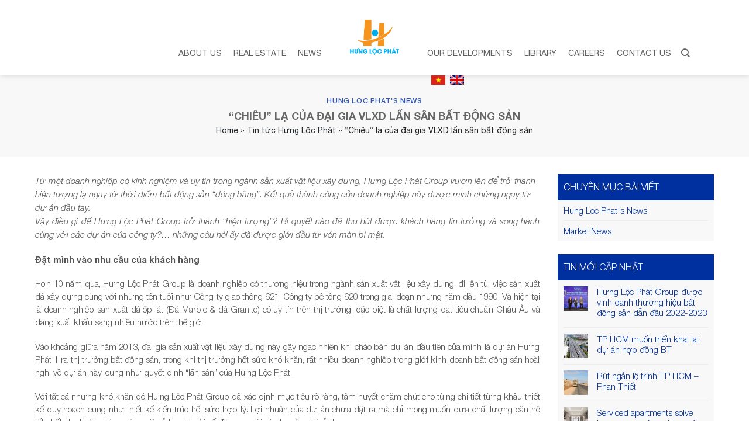

--- FILE ---
content_type: text/html; charset=UTF-8
request_url: https://hunglocphat.vn/en/chieu-la-cua-dai-gia-vlxd-lan-san-bat-dong-san.html
body_size: 22044
content:
<!DOCTYPE html>

<!--[if IE 9 ]> <html lang="en-US" class="ie9 loading-site no-js"> <![endif]-->

<!--[if IE 8 ]> <html lang="en-US" class="ie8 loading-site no-js"> <![endif]-->

<!--[if (gte IE 9)|!(IE)]><!--><html lang="en-US" class="loading-site no-js"> <!--<![endif]-->

<head><script>if(navigator.userAgent.match(/MSIE|Internet Explorer/i)||navigator.userAgent.match(/Trident\/7\..*?rv:11/i)){var href=document.location.href;if(!href.match(/[?&]nowprocket/)){if(href.indexOf("?")==-1){if(href.indexOf("#")==-1){document.location.href=href+"?nowprocket=1"}else{document.location.href=href.replace("#","?nowprocket=1#")}}else{if(href.indexOf("#")==-1){document.location.href=href+"&nowprocket=1"}else{document.location.href=href.replace("#","&nowprocket=1#")}}}}</script><script>class RocketLazyLoadScripts{constructor(e){this.triggerEvents=e,this.eventOptions={passive:!0},this.userEventListener=this.triggerListener.bind(this),this.delayedScripts={normal:[],async:[],defer:[]},this.allJQueries=[]}_addUserInteractionListener(e){this.triggerEvents.forEach((t=>window.addEventListener(t,e.userEventListener,e.eventOptions)))}_removeUserInteractionListener(e){this.triggerEvents.forEach((t=>window.removeEventListener(t,e.userEventListener,e.eventOptions)))}triggerListener(){this._removeUserInteractionListener(this),this._loadEverythingNow()}async _loadEverythingNow(){this._handleDocumentWrite(),this._registerAllDelayedScripts(),this._preloadAllScripts(),await this._loadScriptsFromList(this.delayedScripts.normal),await this._loadScriptsFromList(this.delayedScripts.defer),await this._loadScriptsFromList(this.delayedScripts.async),await this._triggerDOMContentLoaded(),await this._triggerWindowLoad(),window.dispatchEvent(new Event("rocket-allScriptsLoaded"))}_registerAllDelayedScripts(){document.querySelectorAll("script[type=rocketlazyloadscript]").forEach((e=>{e.hasAttribute("src")?e.hasAttribute("async")&&!1!==e.async?this.delayedScripts.async.push(e):e.hasAttribute("defer")&&!1!==e.defer||"module"===e.getAttribute("data-rocket-type")?this.delayedScripts.defer.push(e):this.delayedScripts.normal.push(e):this.delayedScripts.normal.push(e)}))}async _transformScript(e){return await this._requestAnimFrame(),new Promise((t=>{var n=document.createElement("script");[...e.attributes].forEach((e=>{let t=e.nodeName;"type"!==t&&("data-rocket-type"===t&&(t="type"),n.setAttribute(t,e.nodeValue))})),e.hasAttribute("src")?(n.addEventListener("load",t),n.addEventListener("error",t)):(n.text=e.text,t()),e.parentNode.replaceChild(n,e)}))}async _loadScriptsFromList(e){const t=e.shift();return t?(await this._transformScript(t),this._loadScriptsFromList(e)):Promise.resolve()}_preloadAllScripts(){var e=document.createDocumentFragment();[...this.delayedScripts.normal,...this.delayedScripts.defer,...this.delayedScripts.async].forEach((t=>{const n=t.getAttribute("src");if(n){const t=document.createElement("link");t.href=n,t.rel="preload",t.as="script",e.appendChild(t)}})),document.head.appendChild(e)}_delayEventListeners(){let e={};function t(t,n){!function(t){function n(n){return e[t].eventsToRewrite.indexOf(n)>=0?"rocket-"+n:n}e[t]||(e[t]={originalFunctions:{add:t.addEventListener,remove:t.removeEventListener},eventsToRewrite:[]},t.addEventListener=function(){arguments[0]=n(arguments[0]),e[t].originalFunctions.add.apply(t,arguments)},t.removeEventListener=function(){arguments[0]=n(arguments[0]),e[t].originalFunctions.remove.apply(t,arguments)})}(t),e[t].eventsToRewrite.push(n)}function n(e,t){const n=e[t];Object.defineProperty(e,t,{get:n||function(){},set:n=>{e["rocket"+t]=n}})}t(document,"DOMContentLoaded"),t(window,"DOMContentLoaded"),t(window,"load"),t(window,"pageshow"),t(document,"readystatechange"),n(document,"onreadystatechange"),n(window,"onload"),n(window,"onpageshow")}_delayJQueryReady(e){let t;Object.defineProperty(window,"jQuery",{get:()=>t,set(n){if(n&&n.fn&&!e.allJQueries.includes(n)){n.fn.ready=n.fn.init.prototype.ready=function(t){e.domReadyFired?t.bind(document)(n):document.addEventListener("rocket-DOMContentLoaded",(()=>t.bind(document)(n)))};const t=n.fn.on;n.fn.on=n.fn.init.prototype.on=function(){if(this[0]===window){function e(e){return e.split(" ").map((e=>"load"===e?"rocket-load":e)).join(" ")}"string"==typeof arguments[0]||arguments[0]instanceof String?arguments[0]=e(arguments[0]):"object"==typeof arguments[0]&&Object.keys(arguments[0]).forEach((t=>{delete Object.assign(arguments[0],{[e(t)]:arguments[0][t]})[t]}))}return t.apply(this,arguments),this},e.allJQueries.push(n)}t=n}})}async _triggerDOMContentLoaded(){this.domReadyFired=!0,await this._requestAnimFrame(),document.dispatchEvent(new Event("rocket-DOMContentLoaded")),await this._requestAnimFrame(),window.dispatchEvent(new Event("rocket-DOMContentLoaded")),await this._requestAnimFrame(),document.dispatchEvent(new Event("rocket-readystatechange")),await this._requestAnimFrame(),document.rocketonreadystatechange&&document.rocketonreadystatechange()}async _triggerWindowLoad(){await this._requestAnimFrame(),window.dispatchEvent(new Event("rocket-load")),await this._requestAnimFrame(),window.rocketonload&&window.rocketonload(),await this._requestAnimFrame(),this.allJQueries.forEach((e=>e(window).trigger("rocket-load"))),window.dispatchEvent(new Event("rocket-pageshow")),await this._requestAnimFrame(),window.rocketonpageshow&&window.rocketonpageshow()}_handleDocumentWrite(){const e=new Map;document.write=document.writeln=function(t){const n=document.currentScript,r=document.createRange(),i=n.parentElement;let o=e.get(n);void 0===o&&(o=n.nextSibling,e.set(n,o));const a=document.createDocumentFragment();r.setStart(a,0),a.appendChild(r.createContextualFragment(t)),i.insertBefore(a,o)}}async _requestAnimFrame(){return new Promise((e=>requestAnimationFrame(e)))}static run(){const e=new RocketLazyLoadScripts(["keydown","mouseover","touchmove","touchstart","wheel"]);e._delayEventListeners(),e._delayJQueryReady(e),e._addUserInteractionListener(e)}}RocketLazyLoadScripts.run();
</script>

	<meta charset="UTF-8" />

	<link rel="profile" href="http://gmpg.org/xfn/11" />

	<link rel="pingback" href="https://hunglocphat.vn/xmlrpc.php" />

	<script type="rocketlazyloadscript">(function(html){html.className = html.className.replace(/\bno-js\b/,'js')})(document.documentElement);</script>
<meta name='robots' content='index, follow, max-image-preview:large, max-snippet:-1, max-video-preview:-1' />
<link rel="alternate" hreflang="vi" href="https://hunglocphat.vn/chieu-la-cua-dai-gia-vlxd-lan-san-bat-dong-san.html" />
<link rel="alternate" hreflang="en" href="https://hunglocphat.vn/en/chieu-la-cua-dai-gia-vlxd-lan-san-bat-dong-san.html" />
<meta name="viewport" content="width=device-width, initial-scale=1, maximum-scale=1" />
	<!-- This site is optimized with the Yoast SEO plugin v20.6 - https://yoast.com/wordpress/plugins/seo/ -->
	<title>“Chiêu” lạ của đại gia VLXD lấn sân bất động sản - Hưng Lộc Phát Group</title>
	<meta name="description" content="Từ một doanh nghiệp uy tín ngành sản xuất vật liệu xây dựng, Hưng Lộc Phát Group trở thành hiện tượng ngay thời điểm bất động sản đóng băng" />
	<link rel="canonical" href="https://hunglocphat.vn/en/chieu-la-cua-dai-gia-vlxd-lan-san-bat-dong-san.html" />
	<meta property="og:locale" content="en_US" />
	<meta property="og:type" content="article" />
	<meta property="og:title" content="“Chiêu” lạ của đại gia VLXD lấn sân bất động sản - Hưng Lộc Phát Group" />
	<meta property="og:description" content="Từ một doanh nghiệp uy tín ngành sản xuất vật liệu xây dựng, Hưng Lộc Phát Group trở thành hiện tượng ngay thời điểm bất động sản đóng băng" />
	<meta property="og:url" content="https://hunglocphat.vn/en/chieu-la-cua-dai-gia-vlxd-lan-san-bat-dong-san.html" />
	<meta property="og:site_name" content="Hưng Lộc Phát Group" />
	<meta property="article:publisher" content="https://www.facebook.com/TapdoanHungLocPhat" />
	<meta property="article:published_time" content="2021-01-28T06:55:40+00:00" />
	<meta property="og:image" content="https://hunglocphat.vn/wp-content/uploads/2020/12/lich-su-hinh-thanh-HLP2018.jpg" />
	<meta property="og:image:width" content="400" />
	<meta property="og:image:height" content="300" />
	<meta property="og:image:type" content="image/jpeg" />
	<meta name="author" content="Lộc Phát Hưng" />
	<meta name="twitter:card" content="summary_large_image" />
	<meta name="twitter:label1" content="Written by" />
	<meta name="twitter:data1" content="Lộc Phát Hưng" />
	<meta name="twitter:label2" content="Est. reading time" />
	<meta name="twitter:data2" content="7 minutes" />
	<script type="application/ld+json" class="yoast-schema-graph">{"@context":"https://schema.org","@graph":[{"@type":"Article","@id":"https://hunglocphat.vn/en/chieu-la-cua-dai-gia-vlxd-lan-san-bat-dong-san.html#article","isPartOf":{"@id":"https://hunglocphat.vn/en/chieu-la-cua-dai-gia-vlxd-lan-san-bat-dong-san.html"},"author":{"name":"Lộc Phát Hưng","@id":"https://hunglocphat.vn/#/schema/person/3d164c0b3a95a5f7f3d4dd06a141168d"},"headline":"“Chiêu” lạ của đại gia VLXD lấn sân bất động sản","datePublished":"2021-01-28T06:55:40+00:00","dateModified":"2021-01-28T06:55:40+00:00","mainEntityOfPage":{"@id":"https://hunglocphat.vn/en/chieu-la-cua-dai-gia-vlxd-lan-san-bat-dong-san.html"},"wordCount":1421,"commentCount":0,"publisher":{"@id":"https://hunglocphat.vn/#organization"},"image":{"@id":"https://hunglocphat.vn/en/chieu-la-cua-dai-gia-vlxd-lan-san-bat-dong-san.html#primaryimage"},"thumbnailUrl":"https://hunglocphat.vn/wp-content/uploads/2020/12/lich-su-hinh-thanh-HLP2018.jpg","keywords":["bất động sản hưng lộc phát","công ty tnhh hưng lộc phát","tập đoàn hưng lộc phát"],"articleSection":["Hung Loc Phat's News"],"inLanguage":"en-US","potentialAction":[{"@type":"CommentAction","name":"Comment","target":["https://hunglocphat.vn/en/chieu-la-cua-dai-gia-vlxd-lan-san-bat-dong-san.html#respond"]}]},{"@type":"WebPage","@id":"https://hunglocphat.vn/en/chieu-la-cua-dai-gia-vlxd-lan-san-bat-dong-san.html","url":"https://hunglocphat.vn/en/chieu-la-cua-dai-gia-vlxd-lan-san-bat-dong-san.html","name":"“Chiêu” lạ của đại gia VLXD lấn sân bất động sản - Hưng Lộc Phát Group","isPartOf":{"@id":"https://hunglocphat.vn/#website"},"primaryImageOfPage":{"@id":"https://hunglocphat.vn/en/chieu-la-cua-dai-gia-vlxd-lan-san-bat-dong-san.html#primaryimage"},"image":{"@id":"https://hunglocphat.vn/en/chieu-la-cua-dai-gia-vlxd-lan-san-bat-dong-san.html#primaryimage"},"thumbnailUrl":"https://hunglocphat.vn/wp-content/uploads/2020/12/lich-su-hinh-thanh-HLP2018.jpg","datePublished":"2021-01-28T06:55:40+00:00","dateModified":"2021-01-28T06:55:40+00:00","description":"Từ một doanh nghiệp uy tín ngành sản xuất vật liệu xây dựng, Hưng Lộc Phát Group trở thành hiện tượng ngay thời điểm bất động sản đóng băng","breadcrumb":{"@id":"https://hunglocphat.vn/en/chieu-la-cua-dai-gia-vlxd-lan-san-bat-dong-san.html#breadcrumb"},"inLanguage":"en-US","potentialAction":[{"@type":"ReadAction","target":["https://hunglocphat.vn/en/chieu-la-cua-dai-gia-vlxd-lan-san-bat-dong-san.html"]}]},{"@type":"ImageObject","inLanguage":"en-US","@id":"https://hunglocphat.vn/en/chieu-la-cua-dai-gia-vlxd-lan-san-bat-dong-san.html#primaryimage","url":"https://hunglocphat.vn/wp-content/uploads/2020/12/lich-su-hinh-thanh-HLP2018.jpg","contentUrl":"https://hunglocphat.vn/wp-content/uploads/2020/12/lich-su-hinh-thanh-HLP2018.jpg","width":400,"height":300,"caption":"Hưng Lộc Phát Group"},{"@type":"BreadcrumbList","@id":"https://hunglocphat.vn/en/chieu-la-cua-dai-gia-vlxd-lan-san-bat-dong-san.html#breadcrumb","itemListElement":[{"@type":"ListItem","position":1,"name":"Home","item":"https://hunglocphat.vn/en/"},{"@type":"ListItem","position":2,"name":"Tin tức Hưng Lộc Phát","item":"https://hunglocphat.vn/chuyen-muc/tin-tuc-hung-loc-phat.html"},{"@type":"ListItem","position":3,"name":"“Chiêu” lạ của đại gia VLXD lấn sân bất động sản"}]},{"@type":"WebSite","@id":"https://hunglocphat.vn/#website","url":"https://hunglocphat.vn/","name":"Hưng Lộc Phát Group","description":"","publisher":{"@id":"https://hunglocphat.vn/#organization"},"potentialAction":[{"@type":"SearchAction","target":{"@type":"EntryPoint","urlTemplate":"https://hunglocphat.vn/?s={search_term_string}"},"query-input":"required name=search_term_string"}],"inLanguage":"en-US"},{"@type":"Organization","@id":"https://hunglocphat.vn/#organization","name":"Hưng Lộc Phát Group","url":"https://hunglocphat.vn/","logo":{"@type":"ImageObject","inLanguage":"en-US","@id":"https://hunglocphat.vn/#/schema/logo/image/","url":"https://www.cms.hunglocphat.vn/wp-content/uploads/2020/12/Logo-HLP-Group.png","contentUrl":"https://www.cms.hunglocphat.vn/wp-content/uploads/2020/12/Logo-HLP-Group.png","width":695,"height":542,"caption":"Hưng Lộc Phát Group"},"image":{"@id":"https://hunglocphat.vn/#/schema/logo/image/"},"sameAs":["https://www.facebook.com/TapdoanHungLocPhat","https://www.youtube.com/c/HungLocPhatGroup"]},{"@type":"Person","@id":"https://hunglocphat.vn/#/schema/person/3d164c0b3a95a5f7f3d4dd06a141168d","name":"Lộc Phát Hưng","image":{"@type":"ImageObject","inLanguage":"en-US","@id":"https://hunglocphat.vn/#/schema/person/image/","url":"https://secure.gravatar.com/avatar/26dce7a706b9dca1dafd309ec49d7af0?s=96&d=mm&r=g","contentUrl":"https://secure.gravatar.com/avatar/26dce7a706b9dca1dafd309ec49d7af0?s=96&d=mm&r=g","caption":"Lộc Phát Hưng"},"sameAs":["https://hunglocphatgroup.vn/"],"url":"https://hunglocphat.vn/en/author/hunglocphat"}]}</script>
	<!-- / Yoast SEO plugin. -->


<link rel='dns-prefetch' href='//www.hunglocphat.vn' />
<link rel='dns-prefetch' href='//fonts.googleapis.com' />
<link href='https://fonts.gstatic.com' crossorigin rel='preconnect' />
<link rel="alternate" type="application/rss+xml" title="Hưng Lộc Phát Group &raquo; Feed" href="https://hunglocphat.vn/en/feed" />
<link rel="alternate" type="application/rss+xml" title="Hưng Lộc Phát Group &raquo; Comments Feed" href="https://hunglocphat.vn/en/comments/feed" />
<link rel="alternate" type="application/rss+xml" title="Hưng Lộc Phát Group &raquo; “Chiêu” lạ của đại gia VLXD lấn sân bất động sản Comments Feed" href="https://hunglocphat.vn/en/chieu-la-cua-dai-gia-vlxd-lan-san-bat-dong-san.html/feed" />
<link rel='stylesheet' id='wp-block-library-css'  href='https://hunglocphat.vn/wp-includes/css/dist/block-library/style.min.css?ver=6.0.11' type='text/css' media='all' />
<style id='global-styles-inline-css' type='text/css'>
body{--wp--preset--color--black: #000000;--wp--preset--color--cyan-bluish-gray: #abb8c3;--wp--preset--color--white: #ffffff;--wp--preset--color--pale-pink: #f78da7;--wp--preset--color--vivid-red: #cf2e2e;--wp--preset--color--luminous-vivid-orange: #ff6900;--wp--preset--color--luminous-vivid-amber: #fcb900;--wp--preset--color--light-green-cyan: #7bdcb5;--wp--preset--color--vivid-green-cyan: #00d084;--wp--preset--color--pale-cyan-blue: #8ed1fc;--wp--preset--color--vivid-cyan-blue: #0693e3;--wp--preset--color--vivid-purple: #9b51e0;--wp--preset--gradient--vivid-cyan-blue-to-vivid-purple: linear-gradient(135deg,rgba(6,147,227,1) 0%,rgb(155,81,224) 100%);--wp--preset--gradient--light-green-cyan-to-vivid-green-cyan: linear-gradient(135deg,rgb(122,220,180) 0%,rgb(0,208,130) 100%);--wp--preset--gradient--luminous-vivid-amber-to-luminous-vivid-orange: linear-gradient(135deg,rgba(252,185,0,1) 0%,rgba(255,105,0,1) 100%);--wp--preset--gradient--luminous-vivid-orange-to-vivid-red: linear-gradient(135deg,rgba(255,105,0,1) 0%,rgb(207,46,46) 100%);--wp--preset--gradient--very-light-gray-to-cyan-bluish-gray: linear-gradient(135deg,rgb(238,238,238) 0%,rgb(169,184,195) 100%);--wp--preset--gradient--cool-to-warm-spectrum: linear-gradient(135deg,rgb(74,234,220) 0%,rgb(151,120,209) 20%,rgb(207,42,186) 40%,rgb(238,44,130) 60%,rgb(251,105,98) 80%,rgb(254,248,76) 100%);--wp--preset--gradient--blush-light-purple: linear-gradient(135deg,rgb(255,206,236) 0%,rgb(152,150,240) 100%);--wp--preset--gradient--blush-bordeaux: linear-gradient(135deg,rgb(254,205,165) 0%,rgb(254,45,45) 50%,rgb(107,0,62) 100%);--wp--preset--gradient--luminous-dusk: linear-gradient(135deg,rgb(255,203,112) 0%,rgb(199,81,192) 50%,rgb(65,88,208) 100%);--wp--preset--gradient--pale-ocean: linear-gradient(135deg,rgb(255,245,203) 0%,rgb(182,227,212) 50%,rgb(51,167,181) 100%);--wp--preset--gradient--electric-grass: linear-gradient(135deg,rgb(202,248,128) 0%,rgb(113,206,126) 100%);--wp--preset--gradient--midnight: linear-gradient(135deg,rgb(2,3,129) 0%,rgb(40,116,252) 100%);--wp--preset--duotone--dark-grayscale: url('#wp-duotone-dark-grayscale');--wp--preset--duotone--grayscale: url('#wp-duotone-grayscale');--wp--preset--duotone--purple-yellow: url('#wp-duotone-purple-yellow');--wp--preset--duotone--blue-red: url('#wp-duotone-blue-red');--wp--preset--duotone--midnight: url('#wp-duotone-midnight');--wp--preset--duotone--magenta-yellow: url('#wp-duotone-magenta-yellow');--wp--preset--duotone--purple-green: url('#wp-duotone-purple-green');--wp--preset--duotone--blue-orange: url('#wp-duotone-blue-orange');--wp--preset--font-size--small: 13px;--wp--preset--font-size--medium: 20px;--wp--preset--font-size--large: 36px;--wp--preset--font-size--x-large: 42px;}.has-black-color{color: var(--wp--preset--color--black) !important;}.has-cyan-bluish-gray-color{color: var(--wp--preset--color--cyan-bluish-gray) !important;}.has-white-color{color: var(--wp--preset--color--white) !important;}.has-pale-pink-color{color: var(--wp--preset--color--pale-pink) !important;}.has-vivid-red-color{color: var(--wp--preset--color--vivid-red) !important;}.has-luminous-vivid-orange-color{color: var(--wp--preset--color--luminous-vivid-orange) !important;}.has-luminous-vivid-amber-color{color: var(--wp--preset--color--luminous-vivid-amber) !important;}.has-light-green-cyan-color{color: var(--wp--preset--color--light-green-cyan) !important;}.has-vivid-green-cyan-color{color: var(--wp--preset--color--vivid-green-cyan) !important;}.has-pale-cyan-blue-color{color: var(--wp--preset--color--pale-cyan-blue) !important;}.has-vivid-cyan-blue-color{color: var(--wp--preset--color--vivid-cyan-blue) !important;}.has-vivid-purple-color{color: var(--wp--preset--color--vivid-purple) !important;}.has-black-background-color{background-color: var(--wp--preset--color--black) !important;}.has-cyan-bluish-gray-background-color{background-color: var(--wp--preset--color--cyan-bluish-gray) !important;}.has-white-background-color{background-color: var(--wp--preset--color--white) !important;}.has-pale-pink-background-color{background-color: var(--wp--preset--color--pale-pink) !important;}.has-vivid-red-background-color{background-color: var(--wp--preset--color--vivid-red) !important;}.has-luminous-vivid-orange-background-color{background-color: var(--wp--preset--color--luminous-vivid-orange) !important;}.has-luminous-vivid-amber-background-color{background-color: var(--wp--preset--color--luminous-vivid-amber) !important;}.has-light-green-cyan-background-color{background-color: var(--wp--preset--color--light-green-cyan) !important;}.has-vivid-green-cyan-background-color{background-color: var(--wp--preset--color--vivid-green-cyan) !important;}.has-pale-cyan-blue-background-color{background-color: var(--wp--preset--color--pale-cyan-blue) !important;}.has-vivid-cyan-blue-background-color{background-color: var(--wp--preset--color--vivid-cyan-blue) !important;}.has-vivid-purple-background-color{background-color: var(--wp--preset--color--vivid-purple) !important;}.has-black-border-color{border-color: var(--wp--preset--color--black) !important;}.has-cyan-bluish-gray-border-color{border-color: var(--wp--preset--color--cyan-bluish-gray) !important;}.has-white-border-color{border-color: var(--wp--preset--color--white) !important;}.has-pale-pink-border-color{border-color: var(--wp--preset--color--pale-pink) !important;}.has-vivid-red-border-color{border-color: var(--wp--preset--color--vivid-red) !important;}.has-luminous-vivid-orange-border-color{border-color: var(--wp--preset--color--luminous-vivid-orange) !important;}.has-luminous-vivid-amber-border-color{border-color: var(--wp--preset--color--luminous-vivid-amber) !important;}.has-light-green-cyan-border-color{border-color: var(--wp--preset--color--light-green-cyan) !important;}.has-vivid-green-cyan-border-color{border-color: var(--wp--preset--color--vivid-green-cyan) !important;}.has-pale-cyan-blue-border-color{border-color: var(--wp--preset--color--pale-cyan-blue) !important;}.has-vivid-cyan-blue-border-color{border-color: var(--wp--preset--color--vivid-cyan-blue) !important;}.has-vivid-purple-border-color{border-color: var(--wp--preset--color--vivid-purple) !important;}.has-vivid-cyan-blue-to-vivid-purple-gradient-background{background: var(--wp--preset--gradient--vivid-cyan-blue-to-vivid-purple) !important;}.has-light-green-cyan-to-vivid-green-cyan-gradient-background{background: var(--wp--preset--gradient--light-green-cyan-to-vivid-green-cyan) !important;}.has-luminous-vivid-amber-to-luminous-vivid-orange-gradient-background{background: var(--wp--preset--gradient--luminous-vivid-amber-to-luminous-vivid-orange) !important;}.has-luminous-vivid-orange-to-vivid-red-gradient-background{background: var(--wp--preset--gradient--luminous-vivid-orange-to-vivid-red) !important;}.has-very-light-gray-to-cyan-bluish-gray-gradient-background{background: var(--wp--preset--gradient--very-light-gray-to-cyan-bluish-gray) !important;}.has-cool-to-warm-spectrum-gradient-background{background: var(--wp--preset--gradient--cool-to-warm-spectrum) !important;}.has-blush-light-purple-gradient-background{background: var(--wp--preset--gradient--blush-light-purple) !important;}.has-blush-bordeaux-gradient-background{background: var(--wp--preset--gradient--blush-bordeaux) !important;}.has-luminous-dusk-gradient-background{background: var(--wp--preset--gradient--luminous-dusk) !important;}.has-pale-ocean-gradient-background{background: var(--wp--preset--gradient--pale-ocean) !important;}.has-electric-grass-gradient-background{background: var(--wp--preset--gradient--electric-grass) !important;}.has-midnight-gradient-background{background: var(--wp--preset--gradient--midnight) !important;}.has-small-font-size{font-size: var(--wp--preset--font-size--small) !important;}.has-medium-font-size{font-size: var(--wp--preset--font-size--medium) !important;}.has-large-font-size{font-size: var(--wp--preset--font-size--large) !important;}.has-x-large-font-size{font-size: var(--wp--preset--font-size--x-large) !important;}
</style>
<link rel='stylesheet' id='contact-form-7-css'  href='https://hunglocphat.vn/wp-content/plugins/contact-form-7/includes/css/styles.css?ver=5.7.7' type='text/css' media='all' />
<link rel='stylesheet' id='wpml-menu-item-0-css'  href='//hunglocphat.vn/wp-content/plugins/sitepress-multilingual-cms/templates/language-switchers/menu-item/style.css?ver=1' type='text/css' media='all' />
<link rel='stylesheet' id='flatsome-icons-css'  href='https://hunglocphat.vn/wp-content/themes/flatsome/assets/css/fl-icons.css?ver=3.12' type='text/css' media='all' />
<link rel='stylesheet' id='flatsome-main-css'  href='https://hunglocphat.vn/wp-content/themes/flatsome/assets/css/flatsome.css?ver=3.9.0' type='text/css' media='all' />
<link rel='stylesheet' id='flatsome-style-css'  href='https://hunglocphat.vn/wp-content/themes/flatsome-child/style.css?ver=3.0' type='text/css' media='all' />
<link rel='stylesheet' id='flatsome-googlefonts-css'  href='//fonts.googleapis.com/css?family=Roboto%3Aregular%2C500%7CLato%3Aregular%2C300%2C700%7CDancing+Script%3Aregular%2Cregular&#038;display=swap&#038;ver=3.9' type='text/css' media='all' />
<style id='rocket-lazyload-inline-css' type='text/css'>
.rll-youtube-player{position:relative;padding-bottom:56.23%;height:0;overflow:hidden;max-width:100%;}.rll-youtube-player iframe{position:absolute;top:0;left:0;width:100%;height:100%;z-index:100;background:0 0}.rll-youtube-player img{bottom:0;display:block;left:0;margin:auto;max-width:100%;width:100%;position:absolute;right:0;top:0;border:none;height:auto;cursor:pointer;-webkit-transition:.4s all;-moz-transition:.4s all;transition:.4s all}.rll-youtube-player img:hover{-webkit-filter:brightness(75%)}.rll-youtube-player .play{height:72px;width:72px;left:50%;top:50%;margin-left:-36px;margin-top:-36px;position:absolute;background:url(https://hunglocphat.vn/wp-content/plugins/wp-rocket/assets/img/youtube.png) no-repeat;cursor:pointer}
</style>
<script type="rocketlazyloadscript" data-rocket-type='text/javascript' src='https://hunglocphat.vn/wp-includes/js/jquery/jquery.min.js?ver=3.6.0' id='jquery-core-js'></script>
<script type="rocketlazyloadscript" data-rocket-type='text/javascript' src='https://hunglocphat.vn/wp-includes/js/jquery/jquery-migrate.min.js?ver=3.3.2' id='jquery-migrate-js'></script>
<link rel="https://api.w.org/" href="https://hunglocphat.vn/en/wp-json/" /><link rel="alternate" type="application/json" href="https://hunglocphat.vn/en/wp-json/wp/v2/posts/2768" /><link rel="EditURI" type="application/rsd+xml" title="RSD" href="https://hunglocphat.vn/xmlrpc.php?rsd" />
<link rel="wlwmanifest" type="application/wlwmanifest+xml" href="https://hunglocphat.vn/wp-includes/wlwmanifest.xml" /> 
<meta name="generator" content="WordPress 6.0.11" />
<link rel='shortlink' href='https://hunglocphat.vn/en?p=2768' />
<link rel="alternate" type="application/json+oembed" href="https://hunglocphat.vn/en/wp-json/oembed/1.0/embed?url=https%3A%2F%2Fhunglocphat.vn%2Fen%2Fchieu-la-cua-dai-gia-vlxd-lan-san-bat-dong-san.html" />
<link rel="alternate" type="text/xml+oembed" href="https://hunglocphat.vn/en/wp-json/oembed/1.0/embed?url=https%3A%2F%2Fhunglocphat.vn%2Fen%2Fchieu-la-cua-dai-gia-vlxd-lan-san-bat-dong-san.html&#038;format=xml" />
<meta name="generator" content="WPML ver:4.4.8 stt:1,57;" />
<!-- Analytics by WP Statistics - https://wp-statistics.com -->
<style>.bg{opacity: 0; transition: opacity 1s; -webkit-transition: opacity 1s;} .bg-loaded{opacity: 1;}</style><!--[if IE]><link rel="stylesheet" type="text/css" href="https://hunglocphat.vn/wp-content/themes/flatsome/assets/css/ie-fallback.css"><script src="//cdnjs.cloudflare.com/ajax/libs/html5shiv/3.6.1/html5shiv.js"></script><script>var head = document.getElementsByTagName('head')[0],style = document.createElement('style');style.type = 'text/css';style.styleSheet.cssText = ':before,:after{content:none !important';head.appendChild(style);setTimeout(function(){head.removeChild(style);}, 0);</script><script src="https://hunglocphat.vn/wp-content/themes/flatsome/assets/libs/ie-flexibility.js"></script><![endif]--><!-- Google Tag Manager -->
<script type="rocketlazyloadscript">(function(w,d,s,l,i){w[l]=w[l]||[];w[l].push({'gtm.start':
new Date().getTime(),event:'gtm.js'});var f=d.getElementsByTagName(s)[0],
j=d.createElement(s),dl=l!='dataLayer'?'&l='+l:'';j.async=true;j.src=
'https://www.googletagmanager.com/gtm.js?id='+i+dl;f.parentNode.insertBefore(j,f);
})(window,document,'script','dataLayer','GTM-5MKNQMP');</script>
<!-- End Google Tag Manager -->
<meta name="facebook-domain-verification" content="rch4uc7935ramgb0ic8qmmhh5i6hcv" /><link rel="icon" href="https://hunglocphat.vn/wp-content/uploads/2020/12/cropped-fav-32x32.png" sizes="32x32" />
<link rel="icon" href="https://hunglocphat.vn/wp-content/uploads/2020/12/cropped-fav-192x192.png" sizes="192x192" />
<link rel="apple-touch-icon" href="https://hunglocphat.vn/wp-content/uploads/2020/12/cropped-fav-180x180.png" />
<meta name="msapplication-TileImage" content="https://hunglocphat.vn/wp-content/uploads/2020/12/cropped-fav-270x270.png" />
<style id="custom-css" type="text/css">:root {--primary-color: #f1910b;}.full-width .ubermenu-nav, .container, .row{max-width: 1190px}.row.row-collapse{max-width: 1160px}.row.row-small{max-width: 1182.5px}.row.row-large{max-width: 1220px}.header-main{height: 128px}#logo img{max-height: 128px}#logo{width:150px;}#logo img{padding:15px 0;}.stuck #logo img{padding:5px 0;}.header-bottom{min-height: 10px}.header-top{min-height: 30px}.transparent .header-main{height: 90px}.transparent #logo img{max-height: 90px}.has-transparent + .page-title:first-of-type,.has-transparent + #main > .page-title,.has-transparent + #main > div > .page-title,.has-transparent + #main .page-header-wrapper:first-of-type .page-title{padding-top: 90px;}.header.show-on-scroll,.stuck .header-main{height:60px!important}.stuck #logo img{max-height: 60px!important}.header-bg-color, .header-wrapper {background-color: rgba(255,255,255,0.9)}.header-bottom {background-color: #f1f1f1}.header-main .nav > li > a{line-height: 10px }.stuck .header-main .nav > li > a{line-height: 40px }@media (max-width: 549px) {.header-main{height: 70px}#logo img{max-height: 70px}}.nav-dropdown-has-arrow.nav-dropdown-has-border li.has-dropdown:before{border-bottom-color: #f2f2f2;}.nav .nav-dropdown{border-color: #f2f2f2 }.nav-dropdown{font-size:100%}.nav-dropdown-has-arrow li.has-dropdown:after{border-bottom-color: #f2f2f2;}.nav .nav-dropdown{background-color: #f2f2f2}/* Color */.accordion-title.active, .has-icon-bg .icon .icon-inner,.logo a, .primary.is-underline, .primary.is-link, .badge-outline .badge-inner, .nav-outline > li.active> a,.nav-outline >li.active > a, .cart-icon strong,[data-color='primary'], .is-outline.primary{color: #f1910b;}/* Color !important */[data-text-color="primary"]{color: #f1910b!important;}/* Background Color */[data-text-bg="primary"]{background-color: #f1910b;}/* Background */.scroll-to-bullets a,.featured-title, .label-new.menu-item > a:after, .nav-pagination > li > .current,.nav-pagination > li > span:hover,.nav-pagination > li > a:hover,.has-hover:hover .badge-outline .badge-inner,button[type="submit"], .button.wc-forward:not(.checkout):not(.checkout-button), .button.submit-button, .button.primary:not(.is-outline),.featured-table .title,.is-outline:hover, .has-icon:hover .icon-label,.nav-dropdown-bold .nav-column li > a:hover, .nav-dropdown.nav-dropdown-bold > li > a:hover, .nav-dropdown-bold.dark .nav-column li > a:hover, .nav-dropdown.nav-dropdown-bold.dark > li > a:hover, .is-outline:hover, .tagcloud a:hover,.grid-tools a, input[type='submit']:not(.is-form), .box-badge:hover .box-text, input.button.alt,.nav-box > li > a:hover,.nav-box > li.active > a,.nav-pills > li.active > a ,.current-dropdown .cart-icon strong, .cart-icon:hover strong, .nav-line-bottom > li > a:before, .nav-line-grow > li > a:before, .nav-line > li > a:before,.banner, .header-top, .slider-nav-circle .flickity-prev-next-button:hover svg, .slider-nav-circle .flickity-prev-next-button:hover .arrow, .primary.is-outline:hover, .button.primary:not(.is-outline), input[type='submit'].primary, input[type='submit'].primary, input[type='reset'].button, input[type='button'].primary, .badge-inner{background-color: #f1910b;}/* Border */.nav-vertical.nav-tabs > li.active > a,.scroll-to-bullets a.active,.nav-pagination > li > .current,.nav-pagination > li > span:hover,.nav-pagination > li > a:hover,.has-hover:hover .badge-outline .badge-inner,.accordion-title.active,.featured-table,.is-outline:hover, .tagcloud a:hover,blockquote, .has-border, .cart-icon strong:after,.cart-icon strong,.blockUI:before, .processing:before,.loading-spin, .slider-nav-circle .flickity-prev-next-button:hover svg, .slider-nav-circle .flickity-prev-next-button:hover .arrow, .primary.is-outline:hover{border-color: #f1910b}.nav-tabs > li.active > a{border-top-color: #f1910b}.widget_shopping_cart_content .blockUI.blockOverlay:before { border-left-color: #f1910b }.woocommerce-checkout-review-order .blockUI.blockOverlay:before { border-left-color: #f1910b }/* Fill */.slider .flickity-prev-next-button:hover svg,.slider .flickity-prev-next-button:hover .arrow{fill: #f1910b;}/* Background Color */[data-icon-label]:after, .secondary.is-underline:hover,.secondary.is-outline:hover,.icon-label,.button.secondary:not(.is-outline),.button.alt:not(.is-outline), .badge-inner.on-sale, .button.checkout, .single_add_to_cart_button, .current .breadcrumb-step{ background-color:#00309f; }[data-text-bg="secondary"]{background-color: #00309f;}/* Color */.secondary.is-underline,.secondary.is-link, .secondary.is-outline,.stars a.active, .star-rating:before, .woocommerce-page .star-rating:before,.star-rating span:before, .color-secondary{color: #00309f}/* Color !important */[data-text-color="secondary"]{color: #00309f!important;}/* Border */.secondary.is-outline:hover{border-color:#00309f}body{font-family:"Lato", sans-serif}body{font-weight: 300}body{color: #555555}.nav > li > a {font-family:"Lato", sans-serif;}.mobile-sidebar-levels-2 .nav > li > ul > li > a {font-family:"Lato", sans-serif;}.nav > li > a {font-weight: 700;}.mobile-sidebar-levels-2 .nav > li > ul > li > a {font-weight: 700;}h1,h2,h3,h4,h5,h6,.heading-font, .off-canvas-center .nav-sidebar.nav-vertical > li > a{font-family: "Roboto", sans-serif;}h1,h2,h3,h4,h5,h6,.heading-font,.banner h1,.banner h2{font-weight: 500;}h1,h2,h3,h4,h5,h6,.heading-font{color: #414042;}.breadcrumbs{text-transform: none;}button,.button{text-transform: none;}.nav > li > a, .links > li > a{text-transform: none;}.section-title span{text-transform: none;}h3.widget-title,span.widget-title{text-transform: none;}.alt-font{font-family: "Dancing Script", sans-serif;}.alt-font{font-weight: 0!important;}.header:not(.transparent) .header-nav-main.nav > li > a {color: #606060;}.header:not(.transparent) .header-nav-main.nav > li > a:hover,.header:not(.transparent) .header-nav-main.nav > li.active > a,.header:not(.transparent) .header-nav-main.nav > li.current > a,.header:not(.transparent) .header-nav-main.nav > li > a.active,.header:not(.transparent) .header-nav-main.nav > li > a.current{color: #f1910b;}.header-nav-main.nav-line-bottom > li > a:before,.header-nav-main.nav-line-grow > li > a:before,.header-nav-main.nav-line > li > a:before,.header-nav-main.nav-box > li > a:hover,.header-nav-main.nav-box > li.active > a,.header-nav-main.nav-pills > li > a:hover,.header-nav-main.nav-pills > li.active > a{color:#FFF!important;background-color: #f1910b;}a{color: #00309f;}a:hover{color: #0095eb;}.tagcloud a:hover{border-color: #0095eb;background-color: #0095eb;}.header-main .social-icons,.header-main .cart-icon strong,.header-main .menu-title,.header-main .header-button > .button.is-outline,.header-main .nav > li > a > i:not(.icon-angle-down){color: #606060!important;}.header-main .header-button > .button.is-outline,.header-main .cart-icon strong:after,.header-main .cart-icon strong{border-color: #606060!important;}.header-main .header-button > .button:not(.is-outline){background-color: #606060!important;}.header-main .current-dropdown .cart-icon strong,.header-main .header-button > .button:hover,.header-main .header-button > .button:hover i,.header-main .header-button > .button:hover span{color:#FFF!important;}.header-main .menu-title:hover,.header-main .social-icons a:hover,.header-main .header-button > .button.is-outline:hover,.header-main .nav > li > a:hover > i:not(.icon-angle-down){color: #f1910b!important;}.header-main .current-dropdown .cart-icon strong,.header-main .header-button > .button:hover{background-color: #f1910b!important;}.header-main .current-dropdown .cart-icon strong:after,.header-main .current-dropdown .cart-icon strong,.header-main .header-button > .button:hover{border-color: #f1910b!important;}.footer-1{background-image: url('https://hunglocphatgroup.vn/wp-content/uploads/2020/12/f-bg.png');}.footer-1{background-color: #00309f}.footer-2{background-color: #00309f}.absolute-footer, html{background-color: #ffffff}.label-new.menu-item > a:after{content:"New";}.label-hot.menu-item > a:after{content:"Hot";}.label-sale.menu-item > a:after{content:"Sale";}.label-popular.menu-item > a:after{content:"Popular";}</style><noscript><style id="rocket-lazyload-nojs-css">.rll-youtube-player, [data-lazy-src]{display:none !important;}</style></noscript>
	<script type="rocketlazyloadscript" data-rocket-type="text/javascript">
		var base_url        = '';
		var upload_url      = '/wp-content';
		var post_per_page   = 20;
	</script>

</head>



<body class="post-template-default single single-post postid-2768 single-format-standard header-shadow lightbox nav-dropdown-has-shadow nav-dropdown-has-border" data-lang="en">



<!-- Google Tag Manager (noscript) -->
<noscript><iframe src="https://www.googletagmanager.com/ns.html?id=GTM-5MKNQMP"
height="0" width="0" style="display:none;visibility:hidden"></iframe></noscript>
<!-- End Google Tag Manager (noscript) -->


<a class="skip-link screen-reader-text" href="#main">Skip to content</a>



<div id="wrapper">



	


	<header id="header" class="header header-full-width has-sticky sticky-jump">

		<div class="header-wrapper">

			<div id="masthead" class="header-main show-logo-center">
      <div class="header-inner flex-row container logo-center" role="navigation">

          <!-- Logo -->
          <div id="logo" class="flex-col logo">
            <!-- Header logo -->
<a href="https://hunglocphat.vn/en/" title="Hưng Lộc Phát Group" rel="home">
    <img width="150" height="128" src="data:image/svg+xml,%3Csvg%20xmlns='http://www.w3.org/2000/svg'%20viewBox='0%200%20150%20128'%3E%3C/svg%3E" class="header_logo header-logo" alt="Hưng Lộc Phát Group" data-lazy-src="https://hunglocphat.vn/wp-content/uploads/2025/12/HLP_Logo.png"/><noscript><img width="150" height="128" src="https://hunglocphat.vn/wp-content/uploads/2025/12/HLP_Logo.png" class="header_logo header-logo" alt="Hưng Lộc Phát Group"/></noscript><img  width="150" height="128" src="data:image/svg+xml,%3Csvg%20xmlns='http://www.w3.org/2000/svg'%20viewBox='0%200%20150%20128'%3E%3C/svg%3E" class="header-logo-dark" alt="Hưng Lộc Phát Group" data-lazy-src="https://hunglocphat.vn/wp-content/uploads/2025/12/HLP_Logo.png"/><noscript><img  width="150" height="128" src="https://hunglocphat.vn/wp-content/uploads/2025/12/HLP_Logo.png" class="header-logo-dark" alt="Hưng Lộc Phát Group"/></noscript></a>
          </div>

          <!-- Mobile Left Elements -->
          <div class="flex-col show-for-medium flex-left">
            <ul class="mobile-nav nav nav-left ">
              <li class="nav-icon has-icon">
  		<a href="#" data-open="#main-menu" data-pos="left" data-bg="main-menu-overlay" data-color="" class="is-small" aria-label="Menu" aria-controls="main-menu" aria-expanded="false">
		
		  <i class="icon-menu" ></i>
		  		</a>
	</li>            </ul>
          </div>

          <!-- Left Elements -->
          <div class="flex-col hide-for-medium flex-left
            ">
            <ul class="header-nav header-nav-main nav nav-left  nav-uppercase" >
              <li id="menu-item-2360" class="menu-item menu-item-type-post_type menu-item-object-page menu-item-2360 menu-item-design-default"><a href="https://hunglocphat.vn/en/about-us.html" class="nav-top-link">About Us</a></li>
<li id="menu-item-2756" class="menu-item menu-item-type-post_type menu-item-object-page menu-item-2756 menu-item-design-default"><a href="https://hunglocphat.vn/en/our-developments.html" class="nav-top-link">Real Estate</a></li>
<li id="menu-item-4427" class="menu-item menu-item-type-post_type menu-item-object-page menu-item-4427 menu-item-design-default"><a href="https://hunglocphat.vn/en/news.html" class="nav-top-link">News</a></li>
            </ul>
          </div>

          <!-- Right Elements -->
          <div class="flex-col hide-for-medium flex-right">
            <ul class="header-nav header-nav-main nav nav-right  nav-uppercase">
              <li id="menu-item-2369" class="menu-item menu-item-type-post_type menu-item-object-page menu-item-2369 menu-item-design-default"><a href="https://hunglocphat.vn/en/our-developments.html" class="nav-top-link">Our Developments</a></li>
<li id="menu-item-2370" class="menu-item menu-item-type-custom menu-item-object-custom menu-item-has-children menu-item-2370 menu-item-design-default has-dropdown"><a href="#" class="nav-top-link">Library<i class="icon-angle-down" ></i></a>
<ul class="sub-menu nav-dropdown nav-dropdown-bold">
	<li id="menu-item-2371" class="menu-item menu-item-type-post_type menu-item-object-page menu-item-2371"><a href="https://hunglocphat.vn/en/photos.html">Photo Library</a></li>
	<li id="menu-item-2372" class="menu-item menu-item-type-post_type menu-item-object-page menu-item-2372"><a href="https://hunglocphat.vn/en/videos.html">Video Library</a></li>
</ul>
</li>
<li id="menu-item-2373" class="menu-item menu-item-type-post_type menu-item-object-page menu-item-2373 menu-item-design-default"><a href="https://hunglocphat.vn/en/careers.html" class="nav-top-link">Careers</a></li>
<li id="menu-item-2374" class="menu-item menu-item-type-post_type menu-item-object-page menu-item-2374 menu-item-design-default"><a href="https://hunglocphat.vn/en/contact-us.html" class="nav-top-link">Contact us</a></li>
<li class="header-search header-search-dropdown has-icon has-dropdown menu-item-has-children">
		<a href="#" aria-label="Search" class="is-small"><i class="icon-search" ></i></a>
		<ul class="nav-dropdown nav-dropdown-bold">
	 	<li class="header-search-form search-form html relative has-icon">
	<div class="header-search-form-wrapper">
		<div class="searchform-wrapper ux-search-box relative form-flat is-normal">
	    <div class="header-search-form-wrapper">
			<div class="searchform-wrapper ux-search-box relative form-flat is-normal">
				<form method="get" class="searchform" action="/en/search.html" role="search">
						<div class="flex-row relative">
							<div class="flex-col flex-grow">
					   	   		<input type="search" class="search-field mb-0" name="tu-khoa" value="" id="tu-khoa" placeholder="Search...">
							</div>
							<div class="flex-col">
								<button type="submit" class="ux-search-submit submit-button secondary button icon mb-0" aria-label="Submit">
									<i class="icon-search"></i>
								</button>
							</div>
						</div>
				</form>
			</div>
		</div>
    </div>	</div>
</li>	</ul><!-- .nav-dropdown -->
</li>

<ul class="nav-language nav-dropdown-bold">
	<li><a href="https://hunglocphat.vn/chieu-la-cua-dai-gia-vlxd-lan-san-bat-dong-san.html" hreflang="vi"><i class="icon-image"><img src="data:image/svg+xml,%3Csvg%20xmlns='http://www.w3.org/2000/svg'%20viewBox='0%200%200%200'%3E%3C/svg%3E" alt="Tiếng Việt" data-lazy-src="https://hunglocphat.vn/wp-content/plugins/sitepress-multilingual-cms/res/flags/vi.png"/><noscript><img src="https://hunglocphat.vn/wp-content/plugins/sitepress-multilingual-cms/res/flags/vi.png" alt="Tiếng Việt"/></noscript></i></a></li><li><a href="https://hunglocphat.vn/en/chieu-la-cua-dai-gia-vlxd-lan-san-bat-dong-san.html" hreflang="en"><i class="icon-image"><img src="data:image/svg+xml,%3Csvg%20xmlns='http://www.w3.org/2000/svg'%20viewBox='0%200%200%200'%3E%3C/svg%3E" alt="English" data-lazy-src="https://hunglocphat.vn/wp-content/plugins/sitepress-multilingual-cms/res/flags/en.png"/><noscript><img src="https://hunglocphat.vn/wp-content/plugins/sitepress-multilingual-cms/res/flags/en.png" alt="English"/></noscript></i></a></li></ul>            </ul>
          </div>

          <!-- Mobile Right Elements -->
          <div class="flex-col show-for-medium flex-right">
            <ul class="mobile-nav nav nav-right ">
                          </ul>
          </div>

      </div><!-- .header-inner -->
     
      </div><!-- .header-main -->
<div class="header-bg-container fill"><div class="header-bg-image fill"></div><div class="header-bg-color fill"></div></div><!-- .header-bg-container -->
		</div><!-- header-wrapper-->

	</header>



	  <div class="page-title blog-featured-title featured-title no-overflow">

  	<div class="page-title-bg fill">
  		  		<div class="title-overlay fill" style="background-color: rgba(0,0,0,.5)"></div>
  	</div>

  	<div class="page-title-inner container  flex-row is-large">
  	 	<div class="flex-col flex-center text-center">
  			<h6 class="entry-category is-xsmall">
	<a href="https://hunglocphat.vn/en/chuyen-muc/hung-loc-phats-news.html" rel="category tag">Hung Loc Phat's News</a></h6>

<h1 class="entry-title boldest">“Chiêu” lạ của đại gia VLXD lấn sân bất động sản</h1>
<div id="breadcrumbs" class="breadcrumbs"><span><span><a href="https://hunglocphat.vn/en/">Home</a></span> » <span><a href="https://hunglocphat.vn/chuyen-muc/tin-tuc-hung-loc-phat.html">Tin tức Hưng Lộc Phát</a></span> » <span class="breadcrumb_last" aria-current="page">“Chiêu” lạ của đại gia VLXD lấn sân bất động sản</span></span></div>
  	 	</div>
  	</div><!-- flex-row -->
  </div><!-- .page-title -->



	<main id="main" class="">


<div id="content" class="blog-wrapper blog-single page-wrapper">
	

<div class="row">
	
	<div class="large-9 col">
		


<article id="post-2768" class="post-2768 post type-post status-publish format-standard has-post-thumbnail hentry category-hung-loc-phats-news tag-bat-dong-san-hung-loc-phat-en tag-cong-ty-tnhh-hung-loc-phat-en tag-tap-doan-hung-loc-phat-en">
	<div class="article-inner ">
				

<div class="entry-content single-page">

	<div class="head-detail">
<div class="short-text resize-font"><em>Từ một doanh nghiệp có kinh nghiệm và uy tín trong ngành sản xuất vật liệu xây dựng, Hưng Lộc Phát Group vươn lên để trở thành hiện tượng lạ ngay từ thời điểm bất động sản “đóng băng”. Kết quả thành công của doanh nghiệp này được minh chứng ngay từ dự án đầu tay.</em></div>
</div>
<div id="wrap-2col" class="clearfix">
<div id="boxNoiDungFull" class="content-detail noidungdocsach">
<div class="entry resize-font noidungtin-content">
<p><em>Vậy điều gì để Hưng Lộc Phát Group trở thành “hiện tượng”? Bí quyết nào đã thu hút được khách hàng tin tưởng và song hành cùng với các dự án của công ty?&#8230; những câu hỏi ấy đã được giới đầu tư vén màn bí mật.</em></p>
<p><strong>Đặt mình vào nhu cầu của khách hàng</strong></p>
<p>Hơn 10 năm qua, Hưng Lộc Phát Group là doanh nghiệp có thương hiệu trong ngành sản xuất vật liệu xây dựng, đi lên từ việc sản xuất đá xây dựng cùng với những tên tuổi như Công ty giao thông 621, Công ty bê tông 620 trong giai đoạn những năm đầu 1990. Và hiện tại là doanh nghiệp sản xuất đá ốp lát (Đá Marble &amp; đá Granite) có uy tín trên thị trường, đặc biệt là chất lượng đạt tiêu chuẩn Châu Âu và đang xuất khẩu sang nhiều nước trên thế giới.</p>
<p>Vào khoảng giữa năm 2013, đại gia sản xuất vật liệu xây dựng này gây ngạc nhiên khi chào bán dự án đầu tiên của mình là dự án Hưng Phát 1 ra thị trường bất động sản, trong khi thị trường hết sức khó khăn, rất nhiều doanh nghiệp trong giới kinh doanh bất động sản hoài nghi về dự án này, cũng như quyết định “lấn sân” của Hưng Lộc Phát.</p>
<p>Với tất cả những khó khăn đó Hưng Lộc Phát Group đã xác định mục tiêu rõ ràng, tâm huyết chăm chút cho từng chi tiết từng khâu thiết kế quy hoạch cũng như thiết kế kiến trúc hết sức hợp lý. Lợi nhuận của dự án chưa đặt ra mà chỉ mong muốn đưa chất lượng căn hộ tốt nhất cho khách hàng cùng giá cả hợp lý với số đông người có nhu cầu nhà ở thực sự.</p>
<p>Sau 2 tuần mở bán, Hưng Lộc Phát Group đã bán được gần 200 căn và lúc này giới kinh doanh địa ốc mới thực sự giải tỏa những hoài nghi về dự án đầu tay của Hưng Lộc Phát. Với tất cả những nỗ lực của doanh nghiệp, dự án về đích đúng tiến độ với chất lượng cao hơn những gì mong đợi của khách hàng. Điều đặc biệt của dự án Hưng Phát 1 là chỉ sau 3 tháng bàn giao căn hộ, số lượng 358 căn của cao ốc này được lấp đầy và giá giao dịch trên thị trường hiện tại sau 1 năm bàn giao cao hơn giá ban đầu từ 4 triệu – 5 triệu/m2.</p>
<p><strong> Triết lý kinh doanh bền vững</strong></p>
<p>Mỗi doanh nghiệp có chiến lược phát triển riêng của mình. Riêng Hưng Lộc Phát Group đưa ra chiến lược là tiến từng bước chậm rãi và bền vững. Với mục tiêu đó Hưng Lộc Phát phát triển từ các dự án nhỏ đi lên, từ những dự án đầu tay là 358 căn (Hưng Phát 1), tiếp dến dự án Hưng Phát Silver Star 448 căn và tiếp theo là Golden Star 478 căn Qua mỗi dự án Hưng Lộc Phát lại gọt tỉa và rút được ra rất nhiều kinh nghiệm để phát triển dự án. Và như vậy, khi triển khai những dự án trên nghìn căn là The Green Star &amp; The Blue Star, lúc đó Hưng Lộc Phát đã dày dặn kinh nghiệm cùng sự tin tưởng, ủng hộ của khách hàng ngày càng cao hơn.</p>
<p>Theo thông tin từ chủ đầu tư, ngày 13/3/2016 sắp tới, Hưng Lộc Phát Group sẽ chính thức đưa ra thị trường dự án thứ 3 với tên gọi The Golden Star tại 72 Nguyễn Thị Thập, Quận 7, TP.HCM. Đây là dự án cao cấp phù hợp với cái tên chủ đầu tư đặt cho nó là “Gold”, đẳng cấp của dự án sẽ phục vụ cho lớp người trẻ có thu nhập cao.</p>
<p>Qua 2 dự án đầu tay là Hưng Phát và Silver Star, <a href="https://hunglocphat.vn/du-an/the-golden-star/">dự án The Golden Star</a> đã được <a href="https://hunglocphatgroup.vn/en">Hưng Lộc Phát Group</a> lựa chọn các nhà tư vấn và xây dựng có thương hiệu tại khu vực phía Nam. Tư vấn thiết kế đợt này mà công ty lựa chọn là Công ty Ong &amp; Ong (Của Singapore), một đơn vị  có uy tín và đang thiết kế cho nhiều dự án lớn tại TPHCM như dự án Vinhomes Central Park; Tư vấn quản lý và giám sát xây dựng là Tập đoàn Artelia (Pháp); Nhà thầu thi công dự án nằm trong top 5 của khu vực phía Nam.. Đặc biệt giá căn hộ hết sức hợp lý, cạnh tranh.</p>
<p>Chia sẻ về lý do không tung toàn bộ 5 dự án ra thị trường trong thời điểm bất động sản sôi động như hiện nay, ông Phạm Lê Tuấn,Tổng Giám đốc Công ty CP ĐT BĐS Hưng Lộc Phát Group cho biết: “Kinh doanh bất động sản với chúng tôi không phải theo mùa vụ. Cái gì cũng vậy, “bạo phát” thì sẽ “bạo tàn”. Với mỗi dự án chúng tôi đều nghiên cứu rất kỹ lưỡng về vị trí của dự án, nhu cầu thị trường. Từ đó cân nhắc đưa ra sản phẩm phù hợp với thị trường cũng như chuẩn bị nguồn tài chính tốt nhất để triển khai dự án đúng tiến độ và chất lượng như đã cam kết với khách hàng”.</p>
<p class="author" style="text-align: right;"><em>Theo TTDN./.</em></p>
</div>
</div>
</div>

	
	</div><!-- .entry-content2 -->






<div class="single-related">
<h3>Related</h3>
  
    <div class="row equal-height col-inner-bg large-columns-3 medium-columns-2 small-columns-2 row-small">
  		<div class="col post-item" >
			<div class="col-inner">
			<a href="https://hunglocphat.vn/en/hung-loc-phat-group-duoc-vinh-danh-thuong-hieu-bat-dong-san-dan-dau-2022-2023.html" class="plain">
				<div class="box box-normal box-text-bottom box-blog-post has-hover">
            					<div class="box-image" >
  						<div class="image-fade-out image-cover" style="padding-top:75%;">
  							<img width="300" height="196" src="data:image/svg+xml,%3Csvg%20viewBox%3D%220%200%20300%20196%22%20xmlns%3D%22http%3A%2F%2Fwww.w3.org%2F2000%2Fsvg%22%3E%3C%2Fsvg%3E" data-src="https://hunglocphat.vn/wp-content/uploads/2023/03/hinh-bai-PR-04-300x196.jpg" class="lazy-load attachment-medium size-medium wp-post-image" alt="Hưng Lộc Phát Group được vinh danh thương hiệu bất động sản dẫn đầu 2022-2023" srcset="" data-srcset="https://hunglocphat.vn/wp-content/uploads/2023/03/hinh-bai-PR-04-300x196.jpg 300w, https://hunglocphat.vn/wp-content/uploads/2023/03/hinh-bai-PR-04-1024x669.jpg 1024w, https://hunglocphat.vn/wp-content/uploads/2023/03/hinh-bai-PR-04-768x501.jpg 768w, https://hunglocphat.vn/wp-content/uploads/2023/03/hinh-bai-PR-04-1536x1003.jpg 1536w, https://hunglocphat.vn/wp-content/uploads/2023/03/hinh-bai-PR-04-2048x1337.jpg 2048w" sizes="(max-width: 300px) 100vw, 300px" />  							  							  						</div>
  						  					</div><!-- .box-image -->
          					<div class="box-text text-left is-small" style="padding:10px 10px 10px 10px;">
					<div class="box-text-inner blog-post-inner">

					
										<h5 class="post-title is-large ">Hưng Lộc Phát Group được vinh danh thương hiệu bất động sản dẫn đầu 2022-2023</h5>
										<div class="is-divider"></div>
					                    
					
					
					</div><!-- .box-text-inner -->
					</div><!-- .box-text -->
																<div class="badge absolute top post-date badge-square">
							<div class="badge-inner">
								<span class="post-date-day">14</span><br>
								<span class="post-date-month is-xsmall">Mar</span>
							</div>
						</div>
									</div><!-- .box -->
				</a><!-- .link -->
			</div><!-- .col-inner -->
		</div><!-- .col -->
		<div class="col post-item" >
			<div class="col-inner">
			<a href="https://hunglocphat.vn/en/tp-hcm-muon-trien-khai-lai-du-an-hop-dong-bt.html" class="plain">
				<div class="box box-normal box-text-bottom box-blog-post has-hover">
            					<div class="box-image" >
  						<div class="image-fade-out image-cover" style="padding-top:75%;">
  							<img width="300" height="206" src="data:image/svg+xml,%3Csvg%20viewBox%3D%220%200%20300%20206%22%20xmlns%3D%22http%3A%2F%2Fwww.w3.org%2F2000%2Fsvg%22%3E%3C%2Fsvg%3E" data-src="https://hunglocphat.vn/wp-content/uploads/2023/02/abcbcb-4951-1675787303-1675791-4869-9956-1675791360-300x206.jpg" class="lazy-load attachment-medium size-medium wp-post-image" alt="Cầu Sài Gòn 2 (bên phải) - một trong dự án thực hiện theo hình thức BT. Ảnh: Gia Minh" loading="lazy" srcset="" data-srcset="https://hunglocphat.vn/wp-content/uploads/2023/02/abcbcb-4951-1675787303-1675791-4869-9956-1675791360-300x206.jpg 300w, https://hunglocphat.vn/wp-content/uploads/2023/02/abcbcb-4951-1675787303-1675791-4869-9956-1675791360.jpg 680w" sizes="(max-width: 300px) 100vw, 300px" />  							  							  						</div>
  						  					</div><!-- .box-image -->
          					<div class="box-text text-left is-small" style="padding:10px 10px 10px 10px;">
					<div class="box-text-inner blog-post-inner">

					
										<h5 class="post-title is-large ">TP HCM muốn triển khai lại dự án hợp đồng BT</h5>
										<div class="is-divider"></div>
					                    
					
					
					</div><!-- .box-text-inner -->
					</div><!-- .box-text -->
																<div class="badge absolute top post-date badge-square">
							<div class="badge-inner">
								<span class="post-date-day">13</span><br>
								<span class="post-date-month is-xsmall">Feb</span>
							</div>
						</div>
									</div><!-- .box -->
				</a><!-- .link -->
			</div><!-- .col-inner -->
		</div><!-- .col -->
		<div class="col post-item" >
			<div class="col-inner">
			<a href="https://hunglocphat.vn/en/rut-ngan-lo-trinh-tp-hcm-phan-thiet.html" class="plain">
				<div class="box box-normal box-text-bottom box-blog-post has-hover">
            					<div class="box-image" >
  						<div class="image-fade-out image-cover" style="padding-top:75%;">
  							<img width="300" height="200" src="data:image/svg+xml,%3Csvg%20viewBox%3D%220%200%20300%20200%22%20xmlns%3D%22http%3A%2F%2Fwww.w3.org%2F2000%2Fsvg%22%3E%3C%2Fsvg%3E" data-src="https://hunglocphat.vn/wp-content/uploads/2023/02/3-phu-3-16757777776761446369726-300x200.jpg" class="lazy-load attachment-medium size-medium wp-post-image" alt="Tuyến cao tốc Bắc - Nam đoạn qua tỉnh Bình Thuận sẽ đưa vào sử dụng trước ngày 30-4" loading="lazy" srcset="" data-srcset="https://hunglocphat.vn/wp-content/uploads/2023/02/3-phu-3-16757777776761446369726-300x200.jpg 300w, https://hunglocphat.vn/wp-content/uploads/2023/02/3-phu-3-16757777776761446369726.jpg 684w" sizes="(max-width: 300px) 100vw, 300px" />  							  							  						</div>
  						  					</div><!-- .box-image -->
          					<div class="box-text text-left is-small" style="padding:10px 10px 10px 10px;">
					<div class="box-text-inner blog-post-inner">

					
										<h5 class="post-title is-large ">Rút ngắn lộ trình TP HCM &#8211; Phan Thiết</h5>
										<div class="is-divider"></div>
					                    
					
					
					</div><!-- .box-text-inner -->
					</div><!-- .box-text -->
																<div class="badge absolute top post-date badge-square">
							<div class="badge-inner">
								<span class="post-date-day">13</span><br>
								<span class="post-date-month is-xsmall">Feb</span>
							</div>
						</div>
									</div><!-- .box -->
				</a><!-- .link -->
			</div><!-- .col-inner -->
		</div><!-- .col -->
		<div class="col post-item" >
			<div class="col-inner">
			<a href="https://hunglocphat.vn/en/serviced-apartments-solve-long-term-profit-problems-for-investors.html" class="plain">
				<div class="box box-normal box-text-bottom box-blog-post has-hover">
            					<div class="box-image" >
  						<div class="image-fade-out image-cover" style="padding-top:75%;">
  							<img width="300" height="169" src="data:image/svg+xml,%3Csvg%20viewBox%3D%220%200%20300%20169%22%20xmlns%3D%22http%3A%2F%2Fwww.w3.org%2F2000%2Fsvg%22%3E%3C%2Fsvg%3E" data-src="https://hunglocphat.vn/wp-content/uploads/2021/12/Officetel-tai-The-Peak-Garden-duoc-thua-huong-toan-bo-tien-ich-va-loi-the-canh-quan-hon-1-ha-mang-xanh-300x169.png" class="lazy-load attachment-medium size-medium wp-post-image" alt="Officetel tại The Peak Garden được thừa hưởng toàn bộ tiện ích và lợi thế cảnh quan hơn 1 ha mảng xanh" loading="lazy" srcset="" data-srcset="https://hunglocphat.vn/wp-content/uploads/2021/12/Officetel-tai-The-Peak-Garden-duoc-thua-huong-toan-bo-tien-ich-va-loi-the-canh-quan-hon-1-ha-mang-xanh-300x169.png 300w, https://hunglocphat.vn/wp-content/uploads/2021/12/Officetel-tai-The-Peak-Garden-duoc-thua-huong-toan-bo-tien-ich-va-loi-the-canh-quan-hon-1-ha-mang-xanh-1024x576.png 1024w, https://hunglocphat.vn/wp-content/uploads/2021/12/Officetel-tai-The-Peak-Garden-duoc-thua-huong-toan-bo-tien-ich-va-loi-the-canh-quan-hon-1-ha-mang-xanh-768x432.png 768w, https://hunglocphat.vn/wp-content/uploads/2021/12/Officetel-tai-The-Peak-Garden-duoc-thua-huong-toan-bo-tien-ich-va-loi-the-canh-quan-hon-1-ha-mang-xanh.png 1100w" sizes="(max-width: 300px) 100vw, 300px" />  							  							  						</div>
  						  					</div><!-- .box-image -->
          					<div class="box-text text-left is-small" style="padding:10px 10px 10px 10px;">
					<div class="box-text-inner blog-post-inner">

					
										<h5 class="post-title is-large ">Serviced apartments solve long-term profit problems for investors</h5>
										<div class="is-divider"></div>
					                    
					
					
					</div><!-- .box-text-inner -->
					</div><!-- .box-text -->
																<div class="badge absolute top post-date badge-square">
							<div class="badge-inner">
								<span class="post-date-day">21</span><br>
								<span class="post-date-month is-xsmall">Dec</span>
							</div>
						</div>
									</div><!-- .box -->
				</a><!-- .link -->
			</div><!-- .col-inner -->
		</div><!-- .col -->
		<div class="col post-item" >
			<div class="col-inner">
			<a href="https://hunglocphat.vn/en/vo-chong-tre-thu-nhap-bao-nhieu-thi-du-mua-nha-tp-hcm.html" class="plain">
				<div class="box box-normal box-text-bottom box-blog-post has-hover">
            					<div class="box-image" >
  						<div class="image-fade-out image-cover" style="padding-top:75%;">
  							<img width="300" height="169" src="data:image/svg+xml,%3Csvg%20viewBox%3D%220%200%20300%20169%22%20xmlns%3D%22http%3A%2F%2Fwww.w3.org%2F2000%2Fsvg%22%3E%3C%2Fsvg%3E" data-src="https://hunglocphat.vn/wp-content/uploads/2021/12/Can-ho-dich-vu-cua-The-Peak-Garden-toa-lac-tuyen-duong-dat-gia-Nguyen-Luong-Bang-300x169.png" class="lazy-load attachment-medium size-medium wp-post-image" alt="Căn hộ dịch vụ của The Peak Garden tọa lạc tuyến đường đắt giá Nguyễn Lương Bằng" loading="lazy" srcset="" data-srcset="https://hunglocphat.vn/wp-content/uploads/2021/12/Can-ho-dich-vu-cua-The-Peak-Garden-toa-lac-tuyen-duong-dat-gia-Nguyen-Luong-Bang-300x169.png 300w, https://hunglocphat.vn/wp-content/uploads/2021/12/Can-ho-dich-vu-cua-The-Peak-Garden-toa-lac-tuyen-duong-dat-gia-Nguyen-Luong-Bang-1024x576.png 1024w, https://hunglocphat.vn/wp-content/uploads/2021/12/Can-ho-dich-vu-cua-The-Peak-Garden-toa-lac-tuyen-duong-dat-gia-Nguyen-Luong-Bang-768x432.png 768w, https://hunglocphat.vn/wp-content/uploads/2021/12/Can-ho-dich-vu-cua-The-Peak-Garden-toa-lac-tuyen-duong-dat-gia-Nguyen-Luong-Bang.png 1100w" sizes="(max-width: 300px) 100vw, 300px" />  							  							  						</div>
  						  					</div><!-- .box-image -->
          					<div class="box-text text-left is-small" style="padding:10px 10px 10px 10px;">
					<div class="box-text-inner blog-post-inner">

					
										<h5 class="post-title is-large ">How much income is enough for a young couple to buy a house in Ho Chi Minh City?</h5>
										<div class="is-divider"></div>
					                    
					
					
					</div><!-- .box-text-inner -->
					</div><!-- .box-text -->
																<div class="badge absolute top post-date badge-square">
							<div class="badge-inner">
								<span class="post-date-day">21</span><br>
								<span class="post-date-month is-xsmall">Dec</span>
							</div>
						</div>
									</div><!-- .box -->
				</a><!-- .link -->
			</div><!-- .col-inner -->
		</div><!-- .col -->
		<div class="col post-item" >
			<div class="col-inner">
			<a href="https://hunglocphat.vn/en/can-ho-tam-trung-giao-dich-soi-dong-vao-dip-cuoi-nam.html" class="plain">
				<div class="box box-normal box-text-bottom box-blog-post has-hover">
            					<div class="box-image" >
  						<div class="image-fade-out image-cover" style="padding-top:75%;">
  							<img width="300" height="185" src="data:image/svg+xml,%3Csvg%20viewBox%3D%220%200%20300%20185%22%20xmlns%3D%22http%3A%2F%2Fwww.w3.org%2F2000%2Fsvg%22%3E%3C%2Fsvg%3E" data-src="https://hunglocphat.vn/wp-content/uploads/2021/01/DSC8578-300x185.jpg" class="lazy-load attachment-medium size-medium wp-post-image" alt="Căn hộ tầm trung" loading="lazy" srcset="" data-srcset="https://hunglocphat.vn/wp-content/uploads/2021/01/DSC8578-300x185.jpg 300w, https://hunglocphat.vn/wp-content/uploads/2021/01/DSC8578-768x473.jpg 768w, https://hunglocphat.vn/wp-content/uploads/2021/01/DSC8578.jpg 1000w" sizes="(max-width: 300px) 100vw, 300px" />  							  							  						</div>
  						  					</div><!-- .box-image -->
          					<div class="box-text text-left is-small" style="padding:10px 10px 10px 10px;">
					<div class="box-text-inner blog-post-inner">

					
										<h5 class="post-title is-large ">Mid-range apartments with active transactions at the end of the year</h5>
										<div class="is-divider"></div>
					                    
					
					
					</div><!-- .box-text-inner -->
					</div><!-- .box-text -->
																<div class="badge absolute top post-date badge-square">
							<div class="badge-inner">
								<span class="post-date-day">28</span><br>
								<span class="post-date-month is-xsmall">Jan</span>
							</div>
						</div>
									</div><!-- .box -->
				</a><!-- .link -->
			</div><!-- .col-inner -->
		</div><!-- .col -->
</div></div>	</div><!-- .article-inner -->
</article><!-- #-2768 -->


	</div> <!-- .large-9 -->

	<div class="post-sidebar large-3 col">
		<div id="secondary" class="widget-area " role="complementary">
		<aside id="categories-2" class="widget widget_categories"><span class="widget-title "><span>Chuyên mục bài viết</span></span><div class="is-divider small"></div>
			<ul>
					<li class="cat-item cat-item-232"><a href="https://hunglocphat.vn/en/chuyen-muc/hung-loc-phats-news.html">Hung Loc Phat&#039;s News</a>
</li>
	<li class="cat-item cat-item-4"><a href="https://hunglocphat.vn/en/chuyen-muc/market-news.html">Market News</a>
</li>
			</ul>

			</aside>		<aside id="flatsome_recent_posts-2" class="widget flatsome_recent_posts">		<span class="widget-title "><span>Tin mới cập nhật</span></span><div class="is-divider small"></div>		<ul>		
		
		<li class="recent-blog-posts-li">
			<div class="flex-row recent-blog-posts align-top pt-half pb-half">
				<div class="flex-col mr-half">
					<div class="badge post-date  badge-square">
							<div class="badge-inner bg-fill" style="background: url(https://hunglocphat.vn/wp-content/uploads/2023/03/hinh-bai-PR-04-150x150.jpg); border:0;">
                                							</div>
					</div>
				</div>
				<div class="flex-col flex-grow">
					  <a href="https://hunglocphat.vn/en/hung-loc-phat-group-duoc-vinh-danh-thuong-hieu-bat-dong-san-dan-dau-2022-2023.html" title="Hưng Lộc Phát Group được vinh danh thương hiệu bất động sản dẫn đầu 2022-2023">Hưng Lộc Phát Group được vinh danh thương hiệu bất động sản dẫn đầu 2022-2023</a>
				   	  <span class="post_comments op-7 block is-xsmall"><a href="https://hunglocphat.vn/en/hung-loc-phat-group-duoc-vinh-danh-thuong-hieu-bat-dong-san-dan-dau-2022-2023.html#respond"></a></span>
				</div>
			</div>
		</li>
		
		
		<li class="recent-blog-posts-li">
			<div class="flex-row recent-blog-posts align-top pt-half pb-half">
				<div class="flex-col mr-half">
					<div class="badge post-date  badge-square">
							<div class="badge-inner bg-fill" style="background: url(https://hunglocphat.vn/wp-content/uploads/2023/02/abcbcb-4951-1675787303-1675791-4869-9956-1675791360-150x150.jpg); border:0;">
                                							</div>
					</div>
				</div>
				<div class="flex-col flex-grow">
					  <a href="https://hunglocphat.vn/en/tp-hcm-muon-trien-khai-lai-du-an-hop-dong-bt.html" title="TP HCM muốn triển khai lại dự án hợp đồng BT">TP HCM muốn triển khai lại dự án hợp đồng BT</a>
				   	  <span class="post_comments op-7 block is-xsmall"><a href="https://hunglocphat.vn/en/tp-hcm-muon-trien-khai-lai-du-an-hop-dong-bt.html#respond"></a></span>
				</div>
			</div>
		</li>
		
		
		<li class="recent-blog-posts-li">
			<div class="flex-row recent-blog-posts align-top pt-half pb-half">
				<div class="flex-col mr-half">
					<div class="badge post-date  badge-square">
							<div class="badge-inner bg-fill" style="background: url(https://hunglocphat.vn/wp-content/uploads/2023/02/3-phu-3-16757777776761446369726-150x150.jpg); border:0;">
                                							</div>
					</div>
				</div>
				<div class="flex-col flex-grow">
					  <a href="https://hunglocphat.vn/en/rut-ngan-lo-trinh-tp-hcm-phan-thiet.html" title="Rút ngắn lộ trình TP HCM &#8211; Phan Thiết">Rút ngắn lộ trình TP HCM &#8211; Phan Thiết</a>
				   	  <span class="post_comments op-7 block is-xsmall"><a href="https://hunglocphat.vn/en/rut-ngan-lo-trinh-tp-hcm-phan-thiet.html#respond"></a></span>
				</div>
			</div>
		</li>
		
		
		<li class="recent-blog-posts-li">
			<div class="flex-row recent-blog-posts align-top pt-half pb-half">
				<div class="flex-col mr-half">
					<div class="badge post-date  badge-square">
							<div class="badge-inner bg-fill" style="background: url(https://hunglocphat.vn/wp-content/uploads/2021/12/Officetel-tai-The-Peak-Garden-duoc-thua-huong-toan-bo-tien-ich-va-loi-the-canh-quan-hon-1-ha-mang-xanh-150x150.png); border:0;">
                                							</div>
					</div>
				</div>
				<div class="flex-col flex-grow">
					  <a href="https://hunglocphat.vn/en/serviced-apartments-solve-long-term-profit-problems-for-investors.html" title="Serviced apartments solve long-term profit problems for investors">Serviced apartments solve long-term profit problems for investors</a>
				   	  <span class="post_comments op-7 block is-xsmall"><a href="https://hunglocphat.vn/en/serviced-apartments-solve-long-term-profit-problems-for-investors.html#respond"></a></span>
				</div>
			</div>
		</li>
		
		
		<li class="recent-blog-posts-li">
			<div class="flex-row recent-blog-posts align-top pt-half pb-half">
				<div class="flex-col mr-half">
					<div class="badge post-date  badge-square">
							<div class="badge-inner bg-fill" style="background: url(https://hunglocphat.vn/wp-content/uploads/2021/12/Can-ho-dich-vu-cua-The-Peak-Garden-toa-lac-tuyen-duong-dat-gia-Nguyen-Luong-Bang-150x150.png); border:0;">
                                							</div>
					</div>
				</div>
				<div class="flex-col flex-grow">
					  <a href="https://hunglocphat.vn/en/vo-chong-tre-thu-nhap-bao-nhieu-thi-du-mua-nha-tp-hcm.html" title="How much income is enough for a young couple to buy a house in Ho Chi Minh City?">How much income is enough for a young couple to buy a house in Ho Chi Minh City?</a>
				   	  <span class="post_comments op-7 block is-xsmall"><a href="https://hunglocphat.vn/en/vo-chong-tre-thu-nhap-bao-nhieu-thi-du-mua-nha-tp-hcm.html#respond"></a></span>
				</div>
			</div>
		</li>
		
		
		<li class="recent-blog-posts-li">
			<div class="flex-row recent-blog-posts align-top pt-half pb-half">
				<div class="flex-col mr-half">
					<div class="badge post-date  badge-square">
							<div class="badge-inner bg-fill" style="background: url(https://hunglocphat.vn/wp-content/uploads/2021/01/DSC8578-150x150.jpg); border:0;">
                                							</div>
					</div>
				</div>
				<div class="flex-col flex-grow">
					  <a href="https://hunglocphat.vn/en/can-ho-tam-trung-giao-dich-soi-dong-vao-dip-cuoi-nam.html" title="Mid-range apartments with active transactions at the end of the year">Mid-range apartments with active transactions at the end of the year</a>
				   	  <span class="post_comments op-7 block is-xsmall"><a href="https://hunglocphat.vn/en/can-ho-tam-trung-giao-dich-soi-dong-vao-dip-cuoi-nam.html#respond"></a></span>
				</div>
			</div>
		</li>
		
		
		<li class="recent-blog-posts-li">
			<div class="flex-row recent-blog-posts align-top pt-half pb-half">
				<div class="flex-col mr-half">
					<div class="badge post-date  badge-square">
							<div class="badge-inner bg-fill" style="background: url(https://hunglocphat.vn/wp-content/uploads/2020/12/lich-su-hinh-thanh-HLP2018-150x150.jpg); border:0;">
                                							</div>
					</div>
				</div>
				<div class="flex-col flex-grow">
					  <a href="https://hunglocphat.vn/en/chieu-la-cua-dai-gia-vlxd-lan-san-bat-dong-san.html" title="“Chiêu” lạ của đại gia VLXD lấn sân bất động sản">“Chiêu” lạ của đại gia VLXD lấn sân bất động sản</a>
				   	  <span class="post_comments op-7 block is-xsmall"><a href="https://hunglocphat.vn/en/chieu-la-cua-dai-gia-vlxd-lan-san-bat-dong-san.html#respond"></a></span>
				</div>
			</div>
		</li>
		
		
		<li class="recent-blog-posts-li">
			<div class="flex-row recent-blog-posts align-top pt-half pb-half">
				<div class="flex-col mr-half">
					<div class="badge post-date  badge-square">
							<div class="badge-inner bg-fill" style="background: url(https://hunglocphat.vn/wp-content/uploads/2021/01/DSC9621-copy-150x150.jpg); border:0;">
                                							</div>
					</div>
				</div>
				<div class="flex-col flex-grow">
					  <a href="https://hunglocphat.vn/en/hung-loc-phat-tham-gia-chuong-trinh-trien-vong-dau-tu-2016-su-tro-lai-cua-bat-dong-san.html" title="Hưng Lộc Phát tham gia chương trình: &#8220;Triển vọng đầu tư 2016 &#8211; Sự trở lại của bất động sản&#8221;">Hưng Lộc Phát tham gia chương trình: &#8220;Triển vọng đầu tư 2016 &#8211; Sự trở lại của bất động sản&#8221;</a>
				   	  <span class="post_comments op-7 block is-xsmall"><a href="https://hunglocphat.vn/en/hung-loc-phat-tham-gia-chuong-trinh-trien-vong-dau-tu-2016-su-tro-lai-cua-bat-dong-san.html#respond"></a></span>
				</div>
			</div>
		</li>
		
		
		<li class="recent-blog-posts-li">
			<div class="flex-row recent-blog-posts align-top pt-half pb-half">
				<div class="flex-col mr-half">
					<div class="badge post-date  badge-square">
							<div class="badge-inner bg-fill" style="background: url(https://hunglocphat.vn/wp-content/uploads/2021/01/hdqt-1-150x150.png); border:0;">
                                							</div>
					</div>
				</div>
				<div class="flex-col flex-grow">
					  <a href="https://hunglocphat.vn/en/tam-the-moi-cua-hung-loc-phat.html" title="Tâm thế mới của Hưng Lộc Phát">Tâm thế mới của Hưng Lộc Phát</a>
				   	  <span class="post_comments op-7 block is-xsmall"><a href="https://hunglocphat.vn/en/tam-the-moi-cua-hung-loc-phat.html#respond"></a></span>
				</div>
			</div>
		</li>
				</ul>		</aside></div><!-- #secondary -->
	</div><!-- .post-sidebar -->

</div><!-- .row -->

</div><!-- #content .page-wrapper -->


</main><!-- #main -->

<footer id="footer" class="footer-wrapper">

	
<!-- FOOTER 1 -->
<div class="footer-widgets footer footer-1">
		<div class="row dark large-columns-1 mb-0">
	   		
		<div id="block_widget-2" class="col pb-0 widget block_widget">
		
		<div class="container section-title-container footer-title" ><h2 class="section-title section-title-normal"><b></b><span class="section-title-main" >HUNG LOC PHAT GROUP</span><b></b></h2></div><!-- .section-title -->

<div class="row"  id="row-971614394">

<div class="col medium-4 small-12 large-4"  ><div class="col-inner" style="padding:0px 50px 0px 0px;" >

<div class="container section-title-container footer-title-sub" ><h3 class="section-title section-title-normal"><b></b><span class="section-title-main" >OFFICE 1</span><b></b></h3></div><!-- .section-title -->

<p>84-86 Street No.1, Trung Son Residental Area, Binh Hung Ward, Binh Chanh Dist, HCMC</p>

</div></div>
<div class="col medium-4 small-12 large-4"  ><div class="col-inner" style="padding:0px 50px 0px 0px;" >

<div class="container section-title-container footer-title-sub" ><h3 class="section-title section-title-normal"><b></b><span class="section-title-main" >OFFICE 2</span><b></b></h3></div><!-- .section-title -->

<p>Floor 15, Hung Phat Building, 928 Le Van Luong St, Phuoc Kien Ward, Nha Be Dist, HCMC</p>

</div></div>
<div class="col medium-4 small-12 large-4"  ><div class="col-inner"  >

<div class="container section-title-container footer-title-sub" ><h3 class="section-title section-title-normal"><b></b><span class="section-title-main" >Connect With Us</span><b></b></h3></div><!-- .section-title -->

<div class="row row-collapse"  id="row-1910697188">

<div class="col medium-12 small-12 large-6"  ><div class="col-inner"  >

<p>Hotline: 1800.789.989</p>
<p>Mail: info@hlp.vn</p>

</div></div>
<div class="col medium-12 small-12 large-6"  ><div class="col-inner"  >

<div class="social-icons follow-icons footer-follow" ><a href="https://www.facebook.com/TapdoanHungLocPhat" target="_blank" data-label="Facebook"  rel="noopener noreferrer nofollow" class="icon button circle is-outline facebook tooltip" title="Follow on Facebook"><i class="icon-facebook" ></i></a><a href="tel:https://zalo.me/3269496743590374703" target="_blank"  data-label="Phone"  rel="noopener noreferrer nofollow" class="icon button circle is-outline  phone tooltip" title="Call us"><i class="icon-phone" ></i></a><a href="https://www.youtube.com/c/HungLocPhatGroup" target="_blank" rel="noopener noreferrer nofollow" data-label="YouTube" class="icon button circle is-outline  youtube tooltip" title="Follow on YouTube"><i class="icon-youtube" ></i></a></div>


</div></div>

</div>

</div></div>

</div>
		</div>
		        
		</div><!-- end row -->
</div><!-- footer 1 -->


<!-- FOOTER 2 -->



<div class="absolute-footer light medium-text-center text-center">
  <div class="container clearfix">

    
    <div class="footer-primary pull-left">
            <div class="copyright-footer">
        HLP GROUP      </div>
          </div><!-- .left -->
  </div><!-- .container -->
</div><!-- .absolute-footer -->
<a href="#top" class="back-to-top button icon invert plain fixed bottom z-1 is-outline hide-for-medium circle" id="top-link"></a>

</footer><!-- .footer-wrapper -->

</div><!-- #wrapper -->

<!-- Mobile Sidebar -->
<div id="main-menu" class="mobile-sidebar no-scrollbar mfp-hide">
    <div class="sidebar-menu no-scrollbar ">
        <ul class="nav nav-sidebar  nav-vertical nav-uppercase">
              <li id="menu-item-2649" class="menu-item menu-item-type-post_type menu-item-object-page menu-item-home menu-item-2649"><a href="https://hunglocphat.vn/en">Home</a></li>
<li id="menu-item-2650" class="menu-item menu-item-type-post_type menu-item-object-page menu-item-2650"><a href="https://hunglocphat.vn/en/about-us.html">About Us</a></li>
<li id="menu-item-2664" class="menu-item menu-item-type-post_type menu-item-object-page menu-item-2664"><a href="https://hunglocphat.vn/en/our-developments.html">Real Estate</a></li>
<li id="menu-item-2655" class="menu-item menu-item-type-post_type menu-item-object-page menu-item-2655"><a href="https://hunglocphat.vn/en/shareholder-relations.html">Shareholder</a></li>
<li id="menu-item-2656" class="menu-item menu-item-type-post_type menu-item-object-page menu-item-2656"><a href="https://hunglocphat.vn/en/projects.html">Our Developments</a></li>
<li id="menu-item-2657" class="menu-item menu-item-type-custom menu-item-object-custom menu-item-has-children menu-item-2657"><a href="#">Library</a>
<ul class="sub-menu nav-sidebar-ul children">
	<li id="menu-item-2658" class="menu-item menu-item-type-post_type menu-item-object-page menu-item-2658"><a href="https://hunglocphat.vn/en/photos.html">Photo Library</a></li>
	<li id="menu-item-2659" class="menu-item menu-item-type-post_type menu-item-object-page menu-item-2659"><a href="https://hunglocphat.vn/en/videos.html">Video Library</a></li>
</ul>
</li>
<li id="menu-item-2660" class="menu-item menu-item-type-post_type menu-item-object-page menu-item-2660"><a href="https://hunglocphat.vn/en/careers.html">Careers</a></li>
<li id="menu-item-2661" class="menu-item menu-item-type-post_type menu-item-object-page menu-item-2661"><a href="https://hunglocphat.vn/en/contact-us.html">Contact Us</a></li>
<li id="menu-item-wpml-ls-256-vi" class="menu-item wpml-ls-slot-256 wpml-ls-item wpml-ls-item-vi wpml-ls-menu-item wpml-ls-first-item menu-item-type-wpml_ls_menu_item menu-item-object-wpml_ls_menu_item menu-item-wpml-ls-256-vi"><a title="Vietnamese" href="https://hunglocphat.vn/chieu-la-cua-dai-gia-vlxd-lan-san-bat-dong-san.html"><img class="wpml-ls-flag" src="data:image/svg+xml,%3Csvg%20xmlns='http://www.w3.org/2000/svg'%20viewBox='0%200%200%200'%3E%3C/svg%3E" alt="" data-lazy-src="https://hunglocphat.vn/wp-content/plugins/sitepress-multilingual-cms/res/flags/vi.png"><noscript><img class="wpml-ls-flag" src="https://hunglocphat.vn/wp-content/plugins/sitepress-multilingual-cms/res/flags/vi.png" alt=""></noscript><span class="wpml-ls-display">Vietnamese</span></a></li>
<li id="menu-item-wpml-ls-256-en" class="menu-item wpml-ls-slot-256 wpml-ls-item wpml-ls-item-en wpml-ls-current-language wpml-ls-menu-item wpml-ls-last-item menu-item-type-wpml_ls_menu_item menu-item-object-wpml_ls_menu_item menu-item-wpml-ls-256-en"><a title="English" href="https://hunglocphat.vn/en/chieu-la-cua-dai-gia-vlxd-lan-san-bat-dong-san.html"><img class="wpml-ls-flag" src="data:image/svg+xml,%3Csvg%20xmlns='http://www.w3.org/2000/svg'%20viewBox='0%200%200%200'%3E%3C/svg%3E" alt="" data-lazy-src="https://hunglocphat.vn/wp-content/plugins/sitepress-multilingual-cms/res/flags/en.png"><noscript><img class="wpml-ls-flag" src="https://hunglocphat.vn/wp-content/plugins/sitepress-multilingual-cms/res/flags/en.png" alt=""></noscript><span class="wpml-ls-display">English</span></a></li>
<li id="menu-item-2653" class="menu-item menu-item-type-taxonomy menu-item-object-category current-post-ancestor current-menu-parent current-post-parent menu-item-2653"><a href="https://hunglocphat.vn/en/chuyen-muc/hung-loc-phats-news.html">Hung Loc Phat&#8217;s News</a></li>
<li id="menu-item-2654" class="menu-item menu-item-type-taxonomy menu-item-object-category menu-item-2654"><a href="https://hunglocphat.vn/en/chuyen-muc/market-news.html">Market News</a></li>
        </ul>
    </div><!-- inner -->
</div><!-- #mobile-menu -->
<script type="rocketlazyloadscript" data-rocket-type='text/javascript' src='https://hunglocphat.vn/wp-content/plugins/all-in-one-wp-security-and-firewall/js/remove-weak-pw.js?ver=5.4.4' id='remove-weak-pw-js'></script>
<script type="rocketlazyloadscript" data-rocket-type='text/javascript' src='https://hunglocphat.vn/wp-content/plugins/contact-form-7/includes/swv/js/index.js?ver=5.7.7' id='swv-js'></script>
<script type='text/javascript' id='contact-form-7-js-extra'>
/* <![CDATA[ */
var wpcf7 = {"api":{"root":"https:\/\/hunglocphat.vn\/en\/wp-json\/","namespace":"contact-form-7\/v1"},"cached":"1"};
/* ]]> */
</script>
<script type="rocketlazyloadscript" data-rocket-type='text/javascript' src='https://hunglocphat.vn/wp-content/plugins/contact-form-7/includes/js/index.js?ver=5.7.7' id='contact-form-7-js'></script>
<script type="rocketlazyloadscript" data-rocket-type='text/javascript' id='rocket-browser-checker-js-after'>
"use strict";var _createClass=function(){function defineProperties(target,props){for(var i=0;i<props.length;i++){var descriptor=props[i];descriptor.enumerable=descriptor.enumerable||!1,descriptor.configurable=!0,"value"in descriptor&&(descriptor.writable=!0),Object.defineProperty(target,descriptor.key,descriptor)}}return function(Constructor,protoProps,staticProps){return protoProps&&defineProperties(Constructor.prototype,protoProps),staticProps&&defineProperties(Constructor,staticProps),Constructor}}();function _classCallCheck(instance,Constructor){if(!(instance instanceof Constructor))throw new TypeError("Cannot call a class as a function")}var RocketBrowserCompatibilityChecker=function(){function RocketBrowserCompatibilityChecker(options){_classCallCheck(this,RocketBrowserCompatibilityChecker),this.passiveSupported=!1,this._checkPassiveOption(this),this.options=!!this.passiveSupported&&options}return _createClass(RocketBrowserCompatibilityChecker,[{key:"_checkPassiveOption",value:function(self){try{var options={get passive(){return!(self.passiveSupported=!0)}};window.addEventListener("test",null,options),window.removeEventListener("test",null,options)}catch(err){self.passiveSupported=!1}}},{key:"initRequestIdleCallback",value:function(){!1 in window&&(window.requestIdleCallback=function(cb){var start=Date.now();return setTimeout(function(){cb({didTimeout:!1,timeRemaining:function(){return Math.max(0,50-(Date.now()-start))}})},1)}),!1 in window&&(window.cancelIdleCallback=function(id){return clearTimeout(id)})}},{key:"isDataSaverModeOn",value:function(){return"connection"in navigator&&!0===navigator.connection.saveData}},{key:"supportsLinkPrefetch",value:function(){var elem=document.createElement("link");return elem.relList&&elem.relList.supports&&elem.relList.supports("prefetch")&&window.IntersectionObserver&&"isIntersecting"in IntersectionObserverEntry.prototype}},{key:"isSlowConnection",value:function(){return"connection"in navigator&&"effectiveType"in navigator.connection&&("2g"===navigator.connection.effectiveType||"slow-2g"===navigator.connection.effectiveType)}}]),RocketBrowserCompatibilityChecker}();
</script>
<script type='text/javascript' id='rocket-preload-links-js-extra'>
/* <![CDATA[ */
var RocketPreloadLinksConfig = {"excludeUris":"\/popupbuilder\/new-year-2|\/video\/phong-su-vtv1-ve-bat-dong-san-phan-thiet-mui-ne-summerland|\/(.+\/)?feed\/?.+\/?|\/(?:.+\/)?embed\/|\/(index\\.php\/)?wp\\-json(\/.*|$)|\/wp-admin|\/logout|\/en\/superuser\/","usesTrailingSlash":"","imageExt":"jpg|jpeg|gif|png|tiff|bmp|webp|avif","fileExt":"jpg|jpeg|gif|png|tiff|bmp|webp|avif|php|pdf|html|htm","siteUrl":"https:\/\/hunglocphat.vn\/en\/","onHoverDelay":"100","rateThrottle":"3"};
/* ]]> */
</script>
<script type="rocketlazyloadscript" data-rocket-type='text/javascript' id='rocket-preload-links-js-after'>
(function() {
"use strict";var r="function"==typeof Symbol&&"symbol"==typeof Symbol.iterator?function(e){return typeof e}:function(e){return e&&"function"==typeof Symbol&&e.constructor===Symbol&&e!==Symbol.prototype?"symbol":typeof e},e=function(){function i(e,t){for(var n=0;n<t.length;n++){var i=t[n];i.enumerable=i.enumerable||!1,i.configurable=!0,"value"in i&&(i.writable=!0),Object.defineProperty(e,i.key,i)}}return function(e,t,n){return t&&i(e.prototype,t),n&&i(e,n),e}}();function i(e,t){if(!(e instanceof t))throw new TypeError("Cannot call a class as a function")}var t=function(){function n(e,t){i(this,n),this.browser=e,this.config=t,this.options=this.browser.options,this.prefetched=new Set,this.eventTime=null,this.threshold=1111,this.numOnHover=0}return e(n,[{key:"init",value:function(){!this.browser.supportsLinkPrefetch()||this.browser.isDataSaverModeOn()||this.browser.isSlowConnection()||(this.regex={excludeUris:RegExp(this.config.excludeUris,"i"),images:RegExp(".("+this.config.imageExt+")$","i"),fileExt:RegExp(".("+this.config.fileExt+")$","i")},this._initListeners(this))}},{key:"_initListeners",value:function(e){-1<this.config.onHoverDelay&&document.addEventListener("mouseover",e.listener.bind(e),e.listenerOptions),document.addEventListener("mousedown",e.listener.bind(e),e.listenerOptions),document.addEventListener("touchstart",e.listener.bind(e),e.listenerOptions)}},{key:"listener",value:function(e){var t=e.target.closest("a"),n=this._prepareUrl(t);if(null!==n)switch(e.type){case"mousedown":case"touchstart":this._addPrefetchLink(n);break;case"mouseover":this._earlyPrefetch(t,n,"mouseout")}}},{key:"_earlyPrefetch",value:function(t,e,n){var i=this,r=setTimeout(function(){if(r=null,0===i.numOnHover)setTimeout(function(){return i.numOnHover=0},1e3);else if(i.numOnHover>i.config.rateThrottle)return;i.numOnHover++,i._addPrefetchLink(e)},this.config.onHoverDelay);t.addEventListener(n,function e(){t.removeEventListener(n,e,{passive:!0}),null!==r&&(clearTimeout(r),r=null)},{passive:!0})}},{key:"_addPrefetchLink",value:function(i){return this.prefetched.add(i.href),new Promise(function(e,t){var n=document.createElement("link");n.rel="prefetch",n.href=i.href,n.onload=e,n.onerror=t,document.head.appendChild(n)}).catch(function(){})}},{key:"_prepareUrl",value:function(e){if(null===e||"object"!==(void 0===e?"undefined":r(e))||!1 in e||-1===["http:","https:"].indexOf(e.protocol))return null;var t=e.href.substring(0,this.config.siteUrl.length),n=this._getPathname(e.href,t),i={original:e.href,protocol:e.protocol,origin:t,pathname:n,href:t+n};return this._isLinkOk(i)?i:null}},{key:"_getPathname",value:function(e,t){var n=t?e.substring(this.config.siteUrl.length):e;return n.startsWith("/")||(n="/"+n),this._shouldAddTrailingSlash(n)?n+"/":n}},{key:"_shouldAddTrailingSlash",value:function(e){return this.config.usesTrailingSlash&&!e.endsWith("/")&&!this.regex.fileExt.test(e)}},{key:"_isLinkOk",value:function(e){return null!==e&&"object"===(void 0===e?"undefined":r(e))&&(!this.prefetched.has(e.href)&&e.origin===this.config.siteUrl&&-1===e.href.indexOf("?")&&-1===e.href.indexOf("#")&&!this.regex.excludeUris.test(e.href)&&!this.regex.images.test(e.href))}}],[{key:"run",value:function(){"undefined"!=typeof RocketPreloadLinksConfig&&new n(new RocketBrowserCompatibilityChecker({capture:!0,passive:!0}),RocketPreloadLinksConfig).init()}}]),n}();t.run();
}());
</script>
<script type="rocketlazyloadscript" data-rocket-type='text/javascript' src='https://hunglocphat.vn/wp-content/themes/flatsome-child/assets/js/jquery.simplePagination.min.js?ver=6.0.11' id='jquerylib-pagi-js'></script>
<script type="rocketlazyloadscript" data-rocket-type='text/javascript' src='https://hunglocphat.vn/wp-content/themes/flatsome-child/assets/js/app.js?ver=1.4' id='appjs-js'></script>
<script type="rocketlazyloadscript" data-rocket-type='text/javascript' src='https://hunglocphat.vn/wp-includes/js/hoverIntent.min.js?ver=1.10.2' id='hoverIntent-js'></script>
<script type='text/javascript' id='flatsome-js-js-extra'>
/* <![CDATA[ */
var flatsomeVars = {"ajaxurl":"https:\/\/hunglocphat.vn\/wp-admin\/admin-ajax.php","rtl":"","sticky_height":"60","lightbox":{"close_markup":"<button title=\"%title%\" type=\"button\" class=\"mfp-close\"><svg xmlns=\"http:\/\/www.w3.org\/2000\/svg\" width=\"28\" height=\"28\" viewBox=\"0 0 24 24\" fill=\"none\" stroke=\"currentColor\" stroke-width=\"2\" stroke-linecap=\"round\" stroke-linejoin=\"round\" class=\"feather feather-x\"><line x1=\"18\" y1=\"6\" x2=\"6\" y2=\"18\"><\/line><line x1=\"6\" y1=\"6\" x2=\"18\" y2=\"18\"><\/line><\/svg><\/button>","close_btn_inside":false},"user":{"can_edit_pages":false},"i18n":{"mainMenu":"Main Menu"},"options":{"cookie_notice_version":"1"}};
/* ]]> */
</script>
<script type="rocketlazyloadscript" data-rocket-type='text/javascript' src='https://hunglocphat.vn/wp-content/themes/flatsome/assets/js/flatsome.js?ver=3.9.0' id='flatsome-js-js'></script>
<script type="rocketlazyloadscript" data-rocket-type='text/javascript' src='https://hunglocphat.vn/wp-content/themes/flatsome/inc/integrations/wp-rocket/flatsome-wp-rocket.js?ver=3' id='flatsome-wp-rocket-js'></script>
<script type='text/javascript' id='wp-statistics-tracker-js-extra'>
/* <![CDATA[ */
var WP_Statistics_Tracker_Object = {"requestUrl":"https:\/\/hunglocphat.vn\/en\/wp-json\/wp-statistics\/v2","ajaxUrl":"https:\/\/hunglocphat.vn\/wp-admin\/admin-ajax.php","hitParams":{"wp_statistics_hit":1,"source_type":"post","source_id":2768,"search_query":"","signature":"562913ea74e26272049a625d5396414f","endpoint":"hit"},"onlineParams":{"wp_statistics_hit":1,"source_type":"post","source_id":2768,"search_query":"","signature":"562913ea74e26272049a625d5396414f","endpoint":"online"},"option":{"userOnline":true,"dntEnabled":false,"bypassAdBlockers":false,"consentIntegration":{"name":null,"status":[]},"isPreview":false,"trackAnonymously":false,"isWpConsentApiActive":false,"consentLevel":"functional"},"jsCheckTime":"60000","isLegacyEventLoaded":"","customEventAjaxUrl":"https:\/\/hunglocphat.vn\/wp-admin\/admin-ajax.php?action=wp_statistics_custom_event&nonce=f4377402bc"};
/* ]]> */
</script>
<script type="rocketlazyloadscript" data-rocket-type='text/javascript' src='https://hunglocphat.vn/wp-content/plugins/wp-statistics/assets/js/tracker.js?ver=14.15.5' id='wp-statistics-tracker-js'></script>
<script type="rocketlazyloadscript" data-rocket-type='text/javascript' src='https://hunglocphat.vn/wp-content/themes/flatsome/inc/extensions/flatsome-lazy-load/flatsome-lazy-load.js?ver=3.9.0' id='flatsome-lazy-js'></script>
<script type="rocketlazyloadscript" data-rocket-type='text/javascript' src='https://hunglocphat.vn/wp-includes/js/comment-reply.min.js?ver=6.0.11' id='comment-reply-js'></script>
 <!-- BEGIN PLERDY CODE -->
<script type="rocketlazyloadscript" data-rocket-type="text/javascript" defer>
    var _protocol = (("https:" == document.location.protocol) ? " https://" : " http://");
    var _site_hash_code = "4a849baec4ad1b2a3ea291d23aa0efc4";
    var _suid = 16261;
    </script>
<script type="rocketlazyloadscript" data-rocket-type="text/javascript" defer src="https://a.plerdy.com/public/js/click/main.js"></script>
<!-- END PLERDY CODE --><script>window.lazyLoadOptions={elements_selector:"img[data-lazy-src],.rocket-lazyload,iframe[data-lazy-src]",data_src:"lazy-src",data_srcset:"lazy-srcset",data_sizes:"lazy-sizes",class_loading:"lazyloading",class_loaded:"lazyloaded",threshold:300,callback_loaded:function(element){if(element.tagName==="IFRAME"&&element.dataset.rocketLazyload=="fitvidscompatible"){if(element.classList.contains("lazyloaded")){if(typeof window.jQuery!="undefined"){if(jQuery.fn.fitVids){jQuery(element).parent().fitVids()}}}}}};window.addEventListener('LazyLoad::Initialized',function(e){var lazyLoadInstance=e.detail.instance;if(window.MutationObserver){var observer=new MutationObserver(function(mutations){var image_count=0;var iframe_count=0;var rocketlazy_count=0;mutations.forEach(function(mutation){for(i=0;i<mutation.addedNodes.length;i++){if(typeof mutation.addedNodes[i].getElementsByTagName!=='function'){continue}
if(typeof mutation.addedNodes[i].getElementsByClassName!=='function'){continue}
images=mutation.addedNodes[i].getElementsByTagName('img');is_image=mutation.addedNodes[i].tagName=="IMG";iframes=mutation.addedNodes[i].getElementsByTagName('iframe');is_iframe=mutation.addedNodes[i].tagName=="IFRAME";rocket_lazy=mutation.addedNodes[i].getElementsByClassName('rocket-lazyload');image_count+=images.length;iframe_count+=iframes.length;rocketlazy_count+=rocket_lazy.length;if(is_image){image_count+=1}
if(is_iframe){iframe_count+=1}}});if(image_count>0||iframe_count>0||rocketlazy_count>0){lazyLoadInstance.update()}});var b=document.getElementsByTagName("body")[0];var config={childList:!0,subtree:!0};observer.observe(b,config)}},!1)</script><script data-no-minify="1" async src="https://hunglocphat.vn/wp-content/plugins/wp-rocket/assets/js/lazyload/16.1/lazyload.min.js"></script><script>function lazyLoadThumb(e){var t='<img loading="lazy" data-lazy-src="https://i.ytimg.com/vi/ID/hqdefault.jpg" alt="" width="480" height="360"><noscript><img src="https://i.ytimg.com/vi/ID/hqdefault.jpg" alt="" width="480" height="360"></noscript>',a='<div class="play"></div>';return t.replace("ID",e)+a}function lazyLoadYoutubeIframe(){var e=document.createElement("iframe"),t="ID?autoplay=1";t+=0===this.dataset.query.length?'':'&'+this.dataset.query;e.setAttribute("src",t.replace("ID",this.dataset.src)),e.setAttribute("frameborder","0"),e.setAttribute("allowfullscreen","1"),e.setAttribute("allow", "accelerometer; autoplay; encrypted-media; gyroscope; picture-in-picture"),this.parentNode.replaceChild(e,this)}document.addEventListener("DOMContentLoaded",function(){var e,t,a=document.getElementsByClassName("rll-youtube-player");for(t=0;t<a.length;t++)e=document.createElement("div"),e.setAttribute("data-id",a[t].dataset.id),e.setAttribute("data-query", a[t].dataset.query),e.setAttribute("data-src", a[t].dataset.src),e.innerHTML=lazyLoadThumb(a[t].dataset.id),e.onclick=lazyLoadYoutubeIframe,a[t].appendChild(e)});</script>
</body>
</html>

<!-- This website is like a Rocket, isn't it? Performance optimized by WP Rocket. Learn more: https://wp-rocket.me -->

--- FILE ---
content_type: text/css; charset=utf-8
request_url: https://hunglocphat.vn/wp-content/themes/flatsome-child/style.css?ver=3.0
body_size: 5160
content:
/*
Theme Name: Flatsome Child
Description: This is a child theme for Flatsome Theme
Author: UX Themes
Template: flatsome
Version: 3.0
*/
/*************** ADD CUSTOM CSS HERE.   ***************/
@font-face {
  font-family: "Helvetica Neue";
  src: url("fonts/HelveticaNeue-BoldItalic.woff2") format("woff2"), url("fonts/HelveticaNeue-BoldItalic.woff") format("woff");
  font-weight: bold;
  font-style: italic;
  font-display: swap;
}
@font-face {
  font-family: "Helvetica Neue";
  src: url("fonts/HelveticaNeue-Light.woff2") format("woff2"), url("fonts/HelveticaNeue-Light.woff") format("woff");
  font-weight: 300;
  font-style: normal;
  font-display: swap;
}
@font-face {
  font-family: "Helvetica Neue";
  src: url("fonts/HelveticaNeue-Bold.woff2") format("woff2"), url("fonts/HelveticaNeue-Bold.woff") format("woff");
  font-weight: bold;
  font-style: normal;
  font-display: swap;
}
@font-face {
  font-family: "Helvetica Neue";
  src: url("fonts/HelveticaNeue-LightItalic.woff2") format("woff2"), url("fonts/HelveticaNeue-LightItalic.woff") format("woff");
  font-weight: 300;
  font-style: italic;
  font-display: swap;
}
@font-face {
  font-family: "Helvetica Neue";
  src: url("fonts/HelveticaNeue-Italic.woff2") format("woff2"), url("fonts/HelveticaNeue-Italic.woff") format("woff");
  font-weight: normal;
  font-style: italic;
  font-display: swap;
}
@font-face {
  font-family: "Helvetica Neue";
  src: url("fonts/HelveticaNeue-CondensedBlack.woff2") format("woff2"), url("fonts/HelveticaNeue-CondensedBlack.woff") format("woff");
  font-weight: 900;
  font-style: normal;
  font-display: swap;
}
@font-face {
  font-family: "Helvetica Neue";
  src: url("fonts/HelveticaNeue-UltraLight.woff2") format("woff2"), url("fonts/HelveticaNeue-UltraLight.woff") format("woff");
  font-weight: 100;
  font-style: normal;
  font-display: swap;
}
@font-face {
  font-family: "Helvetica Neue";
  src: url("fonts/HelveticaNeue-Medium.woff2") format("woff2"), url("fonts/HelveticaNeue-Medium.woff") format("woff");
  font-weight: 500;
  font-style: normal;
  font-display: swap;
}
@font-face {
  font-family: "Helvetica Neue";
  src: url("fonts/HelveticaNeue.woff2") format("woff2"), url("fonts/HelveticaNeue.woff") format("woff");
  font-weight: normal;
  font-style: normal;
  font-display: swap;
}
@font-face {
  font-family: "Helvetica Neue";
  src: url("fonts/HelveticaNeue-UltraLightItalic.woff2") format("woff2"), url("fonts/HelveticaNeue-UltraLightItalic.woff") format("woff");
  font-weight: 100;
  font-style: italic;
  font-display: swap;
}
body {
  font-family: "Helvetica Neue", Arial, Tahoma, sans-serif !important;
  font-size: 15px;
  line-height: 1.5;
  font-weight: 300;
}

h1, h2, h3, h4, h5, h6, .heading-font {
  font-family: "Helvetica Neue", Arial, Tahoma, sans-serif !important;
  font-weight: 500;
  line-height: 1.3;
}

h1.page-title {
  font-size: 28px;
  text-transform: uppercase;
  margin-bottom: 0;
  font-weight: 700 !important;
  color: #414042;
  letter-spacing: 0;
}
@media (max-width: 549px) {
  h1.page-title {
    font-size: 22px;
    line-height: 1.2;
    margin-bottom: 10px;
  }
}

h2 {
  letter-spacing: 0;
  font-size: 32px;
}
@media (max-width: 549px) {
  h2 {
    font-size: 24px;
    letter-spacing: 0;
    margin-bottom: 15px;
  }
}

b, strong {
  font-weight: bold;
}

.lead {
  font-weight: 700;
}

.is-divider {
  display: none;
}

.breadcrumbs {
  color: #242424;
  font-weight: normal;
  font-size: 14px;
  line-height: 1.2;
}
.breadcrumbs a {
  color: #24292d;
}
@media (max-width: 549px) {
  .breadcrumbs {
    font-size: 12px;
    line-height: 1.5;
  }
}

.w-auto {
  width: auto !important;
}
.w-auto img {
  width: auto !important;
}

.page-title-custom .title-overlay {
  background-image: url("imgs/page-title.jpg");
  background-position: 50% 78%;
  background-size: cover !important;
  background-repeat: no-repeat !important;
}
.page-title-custom .page-title-inner {
  min-height: 180px;
  padding-bottom: 20px;
}
@media (max-width: 549px) {
  .page-title-custom .page-title-inner {
    min-height: 120px;
  }
}

.tabbed-content {
  background: #fff;
}
.tabbed-content .nav-pills {
  background: #00309f;
  border-top: 1px solid #00309f;
}
@media (max-width: 549px) {
  .tabbed-content .nav-pills {
    border: 1px solid #00309f;
  }
}
.tabbed-content .nav-pills > li > a {
  color: #fff;
  border-radius: 0;
  font-weight: normal;
  height: 46px;
  padding: 0 20px;
  font-size: 15px;
  letter-spacing: 0;
}
@media (max-width: 549px) {
  .tabbed-content .nav-pills > li > a {
    display: block;
    text-align: center;
  }
}
@media (max-width: 549px) {
  .tabbed-content .nav-pills > li {
    width: 100%;
  }
}
.tabbed-content .nav-pills > li.active > a {
  color: #002288;
  background: #fff;
}
.tabbed-content.border .tab-panels {
  border: 1px solid #00309f;
  padding: 2em;
}

.flickity-prev-next-button {
  width: 20px;
  height: 50px;
  margin: auto !important;
  top: 50%;
  transform: translateY(50%) !important;
  bottom: auto;
}
@media (max-width: 549px) {
  .flickity-prev-next-button {
    display: block !important;
    background-size: 15px !important;
  }
}
.flickity-prev-next-button svg {
  display: none;
}
.flickity-prev-next-button.previous {
  left: -30px;
  background: url(imgs/btn-prev.png) no-repeat center center;
  background-size: contain;
}
@media (max-width: 549px) {
  .flickity-prev-next-button.previous {
    left: -10px;
  }
}
.flickity-prev-next-button.next {
  right: -30px;
  background: url(imgs/btn-next.png) no-repeat center center;
  background-size: contain;
}
@media (max-width: 549px) {
  .flickity-prev-next-button.next {
    right: -10px;
  }
}

.slider-nav-normal .flickity-prev-next-button.previous, .slider-nav-normal .flickity-prev-next-button.next {
  background-size: 12px;
}

.nav-pagination > li > a, .nav-pagination > li > span {
  line-height: 2.15em;
  font-weight: 300;
  border-radius: 0;
  border: 1px solid #ccc;
}
.nav > li > a {
  font-family: "Helvetica Neue", Arial, Tahoma, sans-serif !important;
  font-weight: 400 !important;
}

.list-news-pagination {
  text-align: center;
}
.list-news-pagination ul li {
  margin: 0 0.4em;
  display: inline-block;
}
.list-news-pagination ul li > a, .list-news-pagination ul li > span {
  display: block;
  text-align: center;
  height: 30px;
  width: 30px;
  line-height: 28px;
  transition: all 0.3s;
  font-weight: 300;
  border-radius: 0;
  border: 1px solid #ccc;
  font-size: 14px;
  color: #444;
}
.list-news-pagination ul li > a.current, .list-news-pagination ul li > span.current {
  background-color: #f1910b;
  border: 1px solid #f1910b;
  color: #fff;
}
.list-news-pagination ul li.disabled {
  display: none;
}

@media (max-width: 1366px) {
  .header #logo {
    width: 100px;
    margin: 0 20px !important;
  }
}
@media (max-width: 1600px) {
  .header #logo {
    width: 120px;
    margin: 0 15px !important;
  }
}
.header-nav {
  margin-top: 54px;
}
.header-nav.nav-right {
  justify-content: flex-start;
}
.header-nav.nav-right li.has-dropdown:hover:last-child > .nav-dropdown {
  right: 0;
  left: auto;
}
.header-nav.nav-left {
  justify-content: flex-end;
}
.header-nav li:last-child {
  margin-right: 15px !important;
}
.header-nav li:first-child {
  margin-left: 15px !important;
}
.header-nav .current-dropdown .nav-dropdown {
  left: 0 !important;
}
.header-nav .nav-top-link {
  padding: 0 !important;
  height: 73px;
}
.header-nav .nav-dropdown {
  border: 0;
  padding: 0;
  min-width: 0;
  box-shadow: none;
}
.header-nav .nav-dropdown > li {
  border-bottom: 1px solid rgba(0, 0, 0, 0.05);
  margin: 0;
}
.header-nav .nav-dropdown > li:last-child {
  border: none;
  margin-right: 0 !important;
}
.header-nav .nav-dropdown > li:first-child {
  margin-left: 0 !important;
}
.header-nav .nav-dropdown > li > a {
  margin: 0;
  padding: 12px 10px;
  text-transform: none;
  font-size: 14px;
  border-radius: 0 !important;
}
.header-nav .nav-dropdown > li > a:hover {
  border-radius: 0 !important;
  margin: 0;
}
.header-nav > .menu-item {
  margin: 0 15px;
}
@media (max-width: 1366px) {
  .header-nav .menu-item {
    margin: 0 7px;
  }
}
@media (max-width: 1600px) {
  .header-nav .menu-item {
    margin: 0 10px;
  }
}
.header-nav .menu-item a {
  font-weight: 400;
  white-space: nowrap;
  color: #606060;
  font-size: 15px;
  letter-spacing: 0;
}
@media (max-width: 1366px) {
  .header-nav .menu-item a {
    font-size: 13px !important;
  }
}
@media (max-width: 1600px) {
  .header-nav .menu-item a {
    font-size: 14px !important;
  }
}
.header-nav .menu-item a .icon-angle-down {
  display: none;
}
.header-nav .menu-item > a {
  text-transform: uppercase;
}
.header-nav .menu-item-home a {
  width: 32px;
  color: transparent !important;
  background: url("imgs/home.png") no-repeat center center;
}
.header-nav .menu-item-home:hover a {
  background: url("imgs/home-active.png") no-repeat center center;
}
.header-nav .menu-item-hotline a {
  color: #f1910b !important;
  font-size: 16px;
  font-weight: bold;
}
.header .nav-language {
  list-style: none;
  margin-left: 7px !important;
}
.header .nav-language li {
  float: left;
  margin: 0;
  margin-right: 8px;
}
.header .nav-language li:last-child {
  margin-right: 0;
}
.header .nav-language li img {
  width: 24px;
}
.header .header-search-dropdown a > .icon-search {
  line-height: 10px;
}
.header .header-search-dropdown:hover .nav-dropdown li {
  padding: 15px;
}

.stuck .header-nav {
  margin-top: 0;
}
.stuck .nav-dropdown {
  top: 60px;
}
.stuck a > .icon-search {
  line-height: 40px !important;
}

.tab-custom ul.nav-tabs {
  border-top: 1px solid #f2f2f2;
  border-bottom: 1px solid #f2f2f2;
  background: #f7f7f7;
}
.tab-custom ul.nav-tabs li a {
  background: transparent;
}
.tab-custom ul.nav-tabs li.active a {
  background: #fff;
  border-right: 1px solid #f2f2f2;
}
.tab-custom .tab-panels {
  border: none;
}
@media (max-width: 850px) {
  .tab-custom .tab-panels {
    padding: 30px 0;
  }
}
.tab-custom .tab-panels .entry-content h3 {
  text-transform: uppercase;
  margin-bottom: 15px;
}
.tab-custom .tab-panels .entry-content .button.is-link {
  float: right;
}
.tab-custom .tab-panels .entry-content .post-item h5 {
  font-weight: 400;
  font-size: 15px;
}

.footer {
  padding: 70px 0 50px;
  border: none;
}
.footer-1 {
  background-size: 430px;
  background-repeat: no-repeat;
  background-position: bottom right;
}
.footer .widget {
  margin-bottom: 1em;
}
.footer .block_widget:last-child {
  margin-bottom: 0;
}
.footer-company .box-text {
  padding-top: 10px;
  padding-bottom: 10px;
  font-size: 11px;
}
.footer-company .box-text h5 {
  font-size: 15px;
  margin-bottom: 10px;
  color: #fff;
}
.footer-company .box-text p {
  color: #cccccc;
  line-height: 1.5;
}
.footer-company .box-image img {
  width: 125px;
}
.footer-hotline {
  margin-bottom: 10px;
}
.footer-hotline .section-title-normal {
  border-bottom: 1px solid #fff;
  border-color: rgba(204, 204, 204, 0.5);
}
.footer-hotline .section-title-normal span {
  margin-bottom: -1px;
}
.footer-hotline .section-title-main {
  font-size: 15px;
  margin-top: 10px;
  border-bottom: 1px solid #fff;
}
.footer-hotline-1 {
  margin: 0 !important;
  padding-top: 40px;
  border-top: 1px solid #eff2f9;
}
.footer-hotline-1 .col {
  padding-bottom: 0;
}
.footer-hotline-1 p {
  font-weight: bold;
  font-size: 20px;
}
.footer-title {
  margin-bottom: 20px;
}
.footer-title .section-title {
  border-bottom: 1px solid #eff2f9;
  margin-bottom: 0;
}
.footer-title .section-title span {
  font-size: 24px;
  border-bottom: 0;
  margin-bottom: 0;
}
.footer-title-sub {
  margin-bottom: 10px;
}
.footer-title-sub .section-title {
  border-bottom: 1px solid #8fa4d5;
  margin-bottom: 0;
}
.footer-title-sub .section-title span {
  padding-bottom: 5px;
  font-size: 22px;
  border-bottom: 0;
  margin-bottom: 0;
}
@media (max-width: 991px) {
  .footer-title-sub .section-title span {
    font-size: 21px;
  }
}
.footer-title-center {
  margin-bottom: 10px;
}
.footer-title-center .section-title {
  border-bottom: 0;
  margin-bottom: 0;
}
.footer-title-center .section-title span {
  margin: auto;
  padding-bottom: 5px;
  font-size: 19px;
  border-bottom: 0;
  margin-bottom: 0;
}
@media (max-width: 991px) {
  .footer-title-center .section-title span {
    font-size: 15px;
  }
}
.footer-title-center:after {
  content: "";
  width: 60px;
  display: block;
  border-top: 1px solid #8fa4d5;
  position: absolute;
  right: 0;
  left: 0;
  margin: auto;
}
.footer p {
  margin-bottom: 0;
  line-height: 1.5;
}
.footer-follow {
  display: flex;
  justify-content: space-between;
  margin-top: 5px;
}
@media (max-width: 768px) {
  .footer-follow {
    margin-top: 15px;
    display: block;
  }
}
.footer-follow .circle.is-outline {
  border-color: #8fa4d5 !important;
  width: 42px;
  height: 42px;
  line-height: 38px;
  margin-bottom: 0;
}
@media (max-width: 768px) {
  .footer-follow .circle.is-outline {
    margin-right: 15px;
  }
}
.footer-follow .circle.is-outline i {
  font-size: 1.6em;
}
.footer-follow .phone {
  background: url("imgs/soc-zalo.png") no-repeat center center;
}
.footer-follow .phone .icon-phone {
  display: none;
}
.footer-follow .phone:hover {
  color: #0d84ff !important;
}

.back-to-top {
  border-radius: 0 !important;
  border: none !important;
  background: url("imgs/btn-top.png") no-repeat center center;
  background-color: #fff !important;
  bottom: 30px;
}

.absolute-footer {
  color: #414042;
  padding: 0;
  font-size: 1em;
  height: 40px;
  line-height: 40px;
  font-weight: bold;
  display: none;
}

.button span {
  line-height: 1;
  font-size: 15px;
  font-weight: 400;
}

.form-flat {
  background: url("imgs/form-bg.png") repeat;
}
.form-flat input:not([type=submit]), .form-flat textarea, .form-flat select {
  border-radius: 0;
  background: #fff;
}
.form-flat input[type=submit] {
  border-radius: 0;
  text-transform: none;
  background-color: #00309f !important;
  font-weight: 300;
}
.form-flat label {
  font-weight: 400;
  font-size: 16px;
}
.form-title {
  background: #00309f;
  color: #ffffff;
  font-weight: 500;
  padding: 10px 20px;
  font-size: 20px;
  text-align: center;
}
.form-content {
  padding: 20px 20px 10px;
}
.form .wpcf7-submit {
  border-radius: 0;
  text-transform: none;
}

.wpcf7-not-valid-tip {
  margin-top: -10px;
  font-size: 13px;
  background-color: #ffffff;
  margin-bottom: 5px;
}
.wpcf7-not-valid-tip:after {
  border-bottom-color: #ffffff;
}
.wpcf7-response-output {
  border-radius: 0 !important;
  margin: 0 !important;
  border: 0 !important;
  padding: 20px !important;
  background: rgba(255, 0, 0, 0.3);
}
.wpcf7 .invalid .wpcf7-response-output {
  background: rgba(241, 145, 11, 0.3);
}
.wpcf7 .sent .wpcf7-response-output {
  background: rgba(86, 199, 0, 0.3);
}

.off-canvas:not(.off-canvas-center) .nav-vertical li {
  background: #fff !important;
}
.off-canvas:not(.off-canvas-center) .nav-vertical li :focus {
  outline: none;
  box-shadow: none;
  background: transparent;
}
.off-canvas:not(.off-canvas-center) .nav-vertical li:hover {
  background: #fff !important;
}
.off-canvas:not(.off-canvas-center) .nav-vertical li > a {
  text-transform: uppercase;
  font-size: 15px;
  color: #555;
  font-weight: 500 !important;
}
.off-canvas:not(.off-canvas-center) .nav-vertical li .children {
  border-top: 1px solid #ededed;
  padding-bottom: 0;
}
.off-canvas:not(.off-canvas-center) .nav-vertical li .children li a {
  padding: 15px 0;
  margin-left: 25px;
  border-top: 1px solid #ededed;
  font-weight: 300 !important;
}
.off-canvas:not(.off-canvas-center) .nav-vertical li .children li:first-child a {
  border-top: 0px solid #ededed;
}

.button.is-link {
  padding-right: 35px;
  margin-bottom: 0;
}
.button.is-link span {
  font-size: 16px;
  color: #58595b;
  font-weight: 500;
}
.button.is-link:after {
  content: "";
  width: 30px;
  height: 15px;
  display: block;
  position: absolute;
  right: 0;
  top: 11px;
  background: url("imgs/btn-ico.png") no-repeat center center;
  background-size: contain;
}
.button.is-large {
  padding-right: 55px;
}
.button.is-large span {
  font-size: 20px;
}
.button.is-large:after {
  width: 45px;
  height: 25px;
  top: 9px;
}
.button:hover span {
  color: #f1910b;
}
.button:hover:after {
  background: url("imgs/btn-ico-hover.png") no-repeat center center;
  background-size: contain;
}

.home-slider .is-full-height {
  height: calc(100vh - 128px) !important;
}
@media (max-width: 849px) {
  .home-slider .is-full-height {
    min-height: 0;
    height: auto !important;
    padding-top: 56.25% !important;
    padding-bottom: inherit !important;
  }
}
@media (max-width: 549px) {
  .home-linh-vuc .col-inner {
    padding: 0 !important;
  }
}
.home-linh-vuc .col .box {
  box-shadow: 0px 0 20px 0px rgba(0, 0, 0, 0.3);
  border: 2px solid #e5f2ff;
}
.home-linh-vuc .col .box-text {
  background: #00309f;
  padding: 12px;
}
.home-linh-vuc .col .box-text h4 {
  color: #fff;
  font-weight: bold;
  font-size: 18px;
  margin: 0;
}
.home-linh-vuc .col:nth-child(2) .col-inner {
  padding: 0 !important;
}
.home-linh-vuc .col:hover .box-text {
  background: #f1910b;
}
.home-news .col {
  padding-bottom: 15px;
}
.home-message p {
  text-align: justify;
}
.home-message .col {
  padding-bottom: 15px;
}
.home-message .button {
  margin-top: -20px;
  float: right;
}
@media (max-width: 549px) {
  .home-message {
    min-height: 380px !important;
  }
  .home-message .section-content .col-inner {
    padding: 30px 20px 35px !important;
    background: rgba(255, 255, 255, 0.9);
    border: 1px solid rgba(255, 142, 29, 0.4);
  }
}
@media (max-width: 549px) {
  .home-message h2 {
    font-size: 20px;
    text-align: center;
  }
}
@media (max-width: 549px) {
  .gap-home-top {
    padding-top: 40px !important;
  }
}

.blog-featured-title {
  text-shadow: none;
}
.blog-featured-title .page-title-bg {
  box-shadow: none;
}
.blog-featured-title .page-title-bg .title-overlay {
  background-color: #f8f8f8 !important;
}
.blog-featured-title .page-title-inner {
  min-height: 140px !important;
}
.blog-featured-title .page-title-inner h1 {
  text-transform: uppercase;
  font-size: 18px;
  font-weight: 700;
  color: #666;
  margin-bottom: 5px;
}
.blog-archive {
  padding-top: 50px;
}
.blog-archive .post-item .post-title {
  color: #666;
}

.box-blog-post h5 {
  line-height: 1.5;
  font-size: 15px;
  margin-bottom: 5px;
}
@media (max-width: 549px) {
  .box-blog-post h5 {
    font-size: 14px;
    line-height: 1.2;
    margin-bottom: 0;
  }
}

.badge.post-date {
  top: 15px;
  left: -5px;
}
.badge-inner {
  font-weight: normal;
}

.equal-height.col-inner-bg .post-item .col-inner {
  height: 100%;
  background-color: #f9f9f9;
}

.single-related h3 {
  text-transform: uppercase;
  margin-bottom: 20px;
}
.single-related .post-title {
  font-weight: 300;
  line-height: 1.5;
}

.single-post .entry-content {
  padding-top: 0;
}
.single-post .entry-content p {
  text-align: justify;
}
.single-post .entry-content figure.wp-block-image img {
  width: 100%;
}
.single-post .entry-content figure figcaption {
  margin-top: 0;
  padding: 7px;
  font-size: 14px;
  text-align: center;
  background: #f2f2f2;
}
.single-post .entry-image {
  margin-bottom: 20px;
}

.post-sidebar {
  padding-top: 0 !important;
}
.post-sidebar .widget {
  background: #f8f8f8;
}
.post-sidebar .widget .widget-title {
  font-size: 16px;
  letter-spacing: 0;
  text-transform: uppercase;
  font-weight: 300;
  background: #00309f;
  color: #fff;
  padding: 0 10px;
  display: block;
  height: 45px;
  line-height: 45px;
}
.post-sidebar .widget.widget_categories ul {
  padding: 0 10px;
}
.post-sidebar .widget.flatsome_recent_posts ul {
  padding: 0 10px;
}
.post-sidebar .widget.flatsome_recent_posts ul .post_comments {
  display: none;
}

.page-template-page-project h1.page-title {
  font-size: 38px;
}
@media (max-width: 549px) {
  .page-template-page-project h1.page-title {
    font-size: 28px;
  }
}

.portfolio-box .box-text {
  background: #00309f;
  padding: 0;
  min-height: 50px;
  bottom: 0;
}
@media (max-width: 549px) {
  .portfolio-box .box-text {
    padding: 15px;
    min-height: 0;
  }
}
.portfolio-box .box-text h6 {
  line-height: 50px;
  color: #fff;
  letter-spacing: 0;
  opacity: 1;
  font-size: 16px;
  margin: 0;
}
@media (max-width: 549px) {
  .portfolio-box .box-text h6 {
    font-size: 16px;
    line-height: 1.2;
    margin: 0;
  }
}
.portfolio-box .box-text p.portfolio-box-category {
  display: none;
}
.portfolio-list {
  margin-top: 50px !important;
}
@media (max-width: 768px) {
  .portfolio-list {
    margin-top: 20px !important;
  }
}
.portfolio-list-item {
  margin-bottom: 40px;
}
.portfolio-list-item:nth-child(2n-1) .col-text {
  padding-left: 60px;
}
@media (max-width: 1024px) {
  .portfolio-list-item:nth-child(2n-1) .col-text {
    padding-left: 30px;
  }
}
@media (max-width: 768px) {
  .portfolio-list-item:nth-child(2n-1) .col-text {
    padding: 0 20px;
  }
}
@media (max-width: 549px) {
  .portfolio-list-item:nth-child(2n-1) .col-text {
    padding: 0 !important;
  }
}
.portfolio-list-item:nth-child(2n) .col-text {
  padding-right: 60px;
}
@media (max-width: 1024px) {
  .portfolio-list-item:nth-child(2n) .col-text {
    padding-right: 30px;
  }
}
@media (max-width: 768px) {
  .portfolio-list-item:nth-child(2n) .col-text {
    padding: 0 20px;
  }
}
@media (max-width: 549px) {
  .portfolio-list-item:nth-child(2n) .col-text {
    padding: 0 !important;
  }
}
.portfolio-list-item .box-image .image-cover {
  padding-top: 56.25%;
}
.portfolio-list-item .section-title {
  border-top: 1px solid #a0a0a1;
  padding: 25px 0;
  display: block;
}
@media (max-width: 549px) {
  .portfolio-list-item .section-title {
    margin-top: 10px;
    padding: 15px 0 5px;
  }
}
.portfolio-list-item .section-title a {
  padding: 0;
}
.portfolio-list-item .section-title .portfolio-title {
  font-size: 28px;
  color: #002288;
  font-weight: bold;
  line-height: 1;
  margin-bottom: 10px;
}
.portfolio-list-item .section-title .portfolio-title-sub {
  font-weight: 300;
  font-size: 22px;
  color: #002288;
  margin-bottom: 0;
  line-height: 1;
}
@media (max-width: 549px) {
  .portfolio-list-item .section-title .portfolio-title-sub {
    font-size: 18px;
    margin-bottom: 10px;
  }
}
@media (max-width: 549px) {
  .portfolio-list-item .section-title .portfolio-title {
    font-size: 22px;
  }
}
.portfolio-list-item .section-description {
  border-top: 1px solid #a0a0a1;
  padding: 25px 0;
}
@media (max-width: 549px) {
  .portfolio-list-item .section-description {
    padding: 15px 0;
  }
}
.portfolio-list-item .section-description p {
  margin-bottom: 0;
  text-align: justify;
}
.portfolio-list-item .section-summary {
  border-top: 1px solid #a0a0a1;
  padding: 25px 0 0;
}
.portfolio-list-item .section-summary p {
  margin-bottom: 5px;
  line-height: 1.3;
}
.portfolio-list-item .section-summary .info {
  display: flex;
  justify-content: space-between;
}
@media (max-width: 549px) {
  .portfolio-list-item .section-summary .info {
    display: block;
  }
}
.portfolio-list-item .section-summary .info-item {
  width: 30%;
}
@media (max-width: 549px) {
  .portfolio-list-item .section-summary .info-item {
    width: 100%;
  }
}

.linh-vuc h2 {
  font-size: 26px;
  color: #002288;
  font-weight: bold;
  margin-bottom: 10px;
}
@media (max-width: 549px) {
  .linh-vuc h2 {
    font-size: 22px;
  }
}
.linh-vuc p {
  text-align: justify;
}

.contact h2 {
  font-size: 32px;
}
@media (max-width: 480px) {
  .contact h2 {
    font-size: 26px;
  }
}
.contact p {
  margin-bottom: 0;
}

@media (max-width: 480px) {
  .map-inner {
    display: none;
  }
}

.tuyen-dung .accordion-item {
  background: rgba(247, 247, 247, 0.5);
}
.tuyen-dung .accordion-item a {
  border-top: 1px solid #e8e8e8;
  padding: 11px 40px 11px 15px;
}
.tuyen-dung .accordion-item a.active {
  background: #f2f2f2;
}
.tuyen-dung .accordion-item a span {
  font-weight: 400;
  font-size: 16px;
}
.tuyen-dung .accordion-item a .toggle {
  left: auto;
  right: 0;
}
.tuyen-dung .accordion-item a .toggle i {
  font-size: 1.3em;
}
.tuyen-dung .accordion-inner {
  padding: 1em 2em;
}

.thong-diep h2, .gia-tri h2, .lich-su h2 {
  font-size: 28px;
}
@media (max-width: 549px) {
  .thong-diep h2, .gia-tri h2, .lich-su h2 {
    font-size: 24px;
  }
}

.ban-lanh-dao .box-image {
  max-width: 150px;
}

.thong-diep-bg {
  padding: 20px 30px 0;
  background: url("imgs/thong-diep-tgd-bg.png") repeat;
}
@media (max-width: 549px) {
  .thong-diep-bg {
    padding: 15px;
  }
  .thong-diep-bg .col-inner {
    padding: 0 !important;
  }
}
@media (max-width: 549px) {
  .thong-diep-bg .col-inner {
    padding: 0 !important;
  }
}
.thong-diep p {
  text-align: justify;
  font-size: 14px;
}
.thong-diep .sign {
  max-width: 264px;
  float: right;
}
.thong-diep .sign p {
  text-align: center;
}
@media (max-width: 549px) {
  .thong-diep-head .box-image {
    text-align: center;
  }
  .thong-diep-head .box-image img {
    max-width: 220px;
    margin-top: 10px;
  }
}
.thong-diep-head img {
  max-width: 300px;
  margin-bottom: 10px;
}

.gia-tri .box-image {
  max-width: 200px;
}
@media (max-width: 549px) {
  .gia-tri .box-image {
    max-width: 100px;
  }
}
.gia-tri h4 {
  display: block;
  font-size: 20px;
  text-align: center;
  border: 1px solid #bfbfbf;
  border-left: 0;
  border-right: 0;
  padding: 10px;
  margin-bottom: 15px;
}
@media (max-width: 549px) {
  .gia-tri h4 {
    font-size: 15px;
    padding: 6px;
  }
}
.gia-tri p, .gia-tri li {
  font-size: 15px;
  margin-bottom: 0;
  text-align: justify;
}
@media (max-width: 549px) {
  .gia-tri p, .gia-tri li {
    font-size: 14px;
  }
}
.gia-tri p {
  margin-bottom: 10px;
}

.lich-su h4 {
  font-size: 15px;
  font-weight: 400;
  color: #58595b;
  margin-bottom: 0;
}
.lich-su h4:first-child {
  font-size: 26px;
  font-weight: bold;
  border-top: 1px solid #bfbfbf;
  margin-top: 10px;
  padding-top: 10px;
}
.lich-su h4:nth-child(2) {
  border-bottom: 1px solid #bfbfbf;
  padding-bottom: 10px;
  margin-bottom: 10px;
}
.lich-su p {
  text-align: justify;
}

@media (max-width: 1200px) {
  .logos .ux-logo-link img {
    height: auto !important;
  }
}

.gallery {
  margin-top: 30px;
  margin-bottom: 20px;
}
.gallery-list-title {
  font-size: 26px;
  letter-spacing: 0;
  font-weight: 700;
  margin-bottom: 20px;
  color: #002288;
  letter-spacing: 0;
}
@media (max-width: 549px) {
  .gallery-list-title {
    font-size: 20px;
  }
}
.gallery-list h5 {
  text-transform: uppercase;
  font-weight: 300;
  font-size: 16px;
  text-align: center;
}

.video-list .video-title {
  font-weight: 400;
  margin-top: 15px;
}

.search h1 {
  font-size: 30px;
  margin-bottom: 0;
}
.search-header {
  display: flex;
  justify-content: space-between;
}
@media (max-width: 480px) {
  .search-header {
    display: block;
  }
}
.search-header .form form {
  display: flex;
}
.search-header .form form input {
  margin-bottom: 0;
}
.search .list-news {
  margin-bottom: 20px;
}
.search .list-news-item {
  background: #f2f2f2;
  margin-bottom: 2px;
  display: flex;
  align-items: center;
}
.search .list-news-item:nth-child(2n+1) {
  background: #d6d7d8;
}
.search .list-news-item-name {
  font-weight: bold;
  font-size: 18px;
  color: #555555;
}
@media (max-width: 480px) {
  .search .list-news-item-name {
    font-size: 15px;
  }
}
.search .list-news-item-name:hover {
  color: #00309f;
}
.search .list-news-item-left {
  padding: 10px 20px;
  border-right: 1px solid #fff;
}
.search .list-news-item-left .number, .search .list-news-item-left .date {
  display: block;
  text-align: center;
}
@media (max-width: 480px) {
  .search .list-news-item-left .date {
    font-size: 14px;
  }
}
.search .list-news-item-left .number {
  font-size: 36px;
  font-weight: bold;
  line-height: 1;
}
@media (max-width: 480px) {
  .search .list-news-item-left .number {
    font-size: 26px;
  }
}
@media (max-width: 480px) {
  .search .list-news-item-left {
    padding: 0 10px;
  }
}
.search .list-news-item-right {
  padding: 20px;
}
@media (max-width: 480px) {
  .search .list-news-item-right {
    padding: 10px;
  }
}
.search .list-news-item-right p {
  margin-bottom: 0;
}
@media (max-width: 480px) {
  .search .list-news-item-right p {
    font-size: 14px;
  }
}

@media (max-width: 549px) {
  .col {
    padding-bottom: 15px;
  }

  .footer-hotline-1 .col-inner {
    margin-bottom: 30px;
  }

  .row-grid {
    height: auto !important;
  }
  .row-grid .grid-col {
    height: auto !important;
    position: relative !important;
    float: none !important;
    left: auto !important;
    top: auto !important;
  }
  .row-grid .grid-col .box, .row-grid .grid-col .box-image {
    position: relative !important;
  }
}